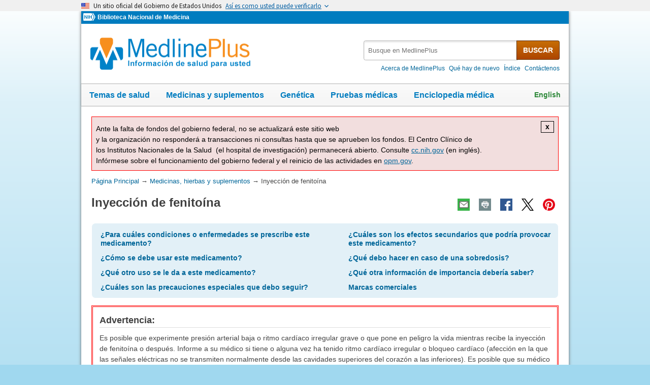

--- FILE ---
content_type: text/html
request_url: https://medlineplus.gov/spanish/druginfo/meds/a619062-es.html
body_size: 8245
content:
<!DOCTYPE html>
<html lang="es" id="medmono" class="nojs esm" data-root="https://medlineplus.gov"><head><meta http-equiv="X-UA-Compatible" content="IE=edge,chrome=1"/><meta http-equiv="window-target" content="_top"/><meta http-equiv="Content-Type" content="text/html; charset=UTF-8"/><meta charset="utf-8"/><meta property="fb:app_id" content="824697010995507"/><meta name="expires" content="2025-10-24T07:52:12+05:00"/><meta name="ac-dictionary" content="medlineplus-spanish-ac-dictionary"/><link rel="shortcut icon" href="https://medlineplus.gov/images/favicon_sp.ico" type="image/x-icon"/><meta name="viewport" content="width=device-width, initial-scale=1"/><link rel="stylesheet" href="https://medlineplus.gov/css/common_new.css?tk=1682610665830"/><link rel="stylesheet" href="https://medlineplus.gov/uswds/css/uswds_styles.css?tk=121212"/><!--[if IE 8]> <link rel="stylesheet" href="https://medlineplus.gov/css/ie8/common.css"> <![endif]--><link rel="stylesheet" href="https://medlineplus.gov/css/drug.css"/><!--[if IE 8]> <link rel="stylesheet" href="https://medlineplus.gov/css/ie8/drug_ie8.css"><![endif]--><script type="text/javascript">document.querySelector("html").className = document.querySelector("html").className.replace(/nojs[\s]*/g, '');</script><script src="https://medlineplus.gov/uswds/js/uswds-init.min.js" type="text/javascript">
</script><script>(function(w,d,s,l,i){w[l]=w[l]||[];w[l].push({'gtm.start':new Date().getTime(),event:'gtm.js'});var f=d.getElementsByTagName(s)[0],j=d.createElement(s),dl=l!='dataLayer'?'&amp;l='+l:'';j.async=true;j.src='//www.googletagmanager.com/gtm.js?id='+i+dl;f.parentNode.insertBefore(j,f);})(window,document,'script','dataLayer','GTM-MMVM77');</script><link rel="canonical" href="https://medlineplus.gov/spanish/druginfo/meds/a619062-es.html"/><meta name="description" content="Inyección de fenitoína: Infórmate sobre efectos secundarios, dosis, precauciones y más en MedlinePlus"/><meta property="og:description" content="Inyección de fenitoína: Infórmate sobre efectos secundarios, dosis, precauciones y más en MedlinePlus"/><meta property="twitter:description" content="Inyección de fenitoína: Infórmate sobre efectos secundarios, dosis, precauciones y más en MedlinePlus"/><meta property="og:title" content="Inyección de fenitoína: MedlinePlus medicinas"/><meta property="og:url" content="https://medlineplus.gov/spanish/druginfo/meds/a619062-es.html"/><meta property="twitter:title" content="Inyección de fenitoína: MedlinePlus medicinas"/><meta name="twitter:card" content="summary_large_image"/><meta property="og:image" content="https://medlineplus.gov/images/share_drugs_1_sp.jpg"/><meta property="og:image" content="https://medlineplus.gov/images/share_drugs_2_sp.jpg"/><meta property="twitter:image" content="https://medlineplus.gov/images/share_drugs_1_sp.jpg"/><meta name="twitter:site" content="@medlineplusesp"/><meta content="@medlineplusesp" name="twitter:creator"/><link href="https://medlineplus.gov/spanish/druginfo/meds/a619062-es.html" hreflang="es" rel="alternate"/><link href="https://medlineplus.gov/druginfo/meds/a619062.html" hreflang="en" rel="alternate"/><title>Inyección de fenitoína: MedlinePlus medicinas</title></head><body><!-- Google Tag Manager --><noscript><iframe title="googletagmanager" src="//www.googletagmanager.com/ns.html?id=GTM-MMVM77" height="0" width="0" style="display:none;visibility:hidden">
</iframe>
</noscript><a name="top" id="top">
</a><a class="hide-offscreen" href="#start">Omita y vaya al Contenido</a><section class="usa-banner" aria-label="Un sitio oficial del Gobierno de Estados Unidos"><div class="usa-accordion"><header class="usa-banner__header"><div class="usa-banner__inner"><div class="grid-col-auto"><img aria-hidden="true" class="usa-banner__header-flag" src="https://medlineplus.gov/uswds/img/us_flag_small.png" alt=""/>
</div><div class="grid-col-fill tablet:grid-col-auto" aria-hidden="true"><p class="usa-banner__header-text">
            Un sitio oficial del Gobierno de Estados Unidos
          </p><p class="usa-banner__header-action">
            Así es como usted puede verificarlo
          </p></div><button type="button" class="usa-accordion__button usa-banner__button" aria-expanded="false" aria-controls="gov-banner-spanish-lang-es"><span class="usa-banner__button-text">Así es como usted puede verificarlo</span></button></div></header><div class="usa-banner__content usa-accordion__content" id="gov-banner-spanish-lang-es"><div class="grid-row grid-gap-lg"><div class="usa-banner__guidance tablet:grid-col-6"><img class="usa-banner__icon usa-media-block__img" src="https://medlineplus.gov/uswds/img/icon-dot-gov.svg" role="img" alt="" aria-hidden="true"/><div class="usa-media-block__body"><p><strong>Los sitios web oficiales usan .gov</strong><br/>Un sitio
              web <strong>.gov</strong> pertenece a una organización oficial del
              Gobierno de Estados Unidos.
            </p></div></div><div class="usa-banner__guidance tablet:grid-col-6"><img class="usa-banner__icon usa-media-block__img" src="https://medlineplus.gov/uswds/img/icon-https.svg" role="img" alt="" aria-hidden="true"/><div class="usa-media-block__body"><p><strong>Los sitios web seguros .gov usan HTTPS</strong><br/>Un
              <strong>candado</strong> (
              <span class="icon-lock"><svg xmlns="http://www.w3.org/2000/svg" width="52" height="64" viewBox="0 0 52 64" class="usa-banner__lock-image" role="img" aria-labelledby="banner-lock-description-spanish" focusable="false"><title id="banner-lock-title-spanish">Lock</title><desc id="banner-lock-description-spanish">Locked padlock icon</desc><path fill="#000000" fill-rule="evenodd" d="M26 0c10.493 0 19 8.507 19 19v9h3a4 4 0 0 1 4 4v28a4 4 0 0 1-4 4H4a4 4 0 0 1-4-4V32a4 4 0 0 1 4-4h3v-9C7 8.507 15.507 0 26 0zm0 8c-5.979 0-10.843 4.77-10.996 10.712L15 19v9h22v-9c0-6.075-4.925-11-11-11z">
</path></svg></span>) o <strong>https://</strong> significa que usted se conectó de forma segura a un sitio web .gov. Comparta información sensible sólo en sitios web oficiales y seguros.
            </p></div></div></div></div></div></section><!-- End Google Tag Manager --><div id="mplus-wrap"><header><div id="mplus-header"><div id="mplus-orgs"><a href="http://www.nih.gov/" class="nih-org" target="_blank" title="Institutos Nacionales de la Salud"><img class="nihlogo" src="https://medlineplus.gov/images/nihlogo.png" alt="Institutos Nacionales de la Salud"/>
</a><a href="https://www.nlm.nih.gov/" target="_blank"> Biblioteca Nacional de Medicina</a></div><div id="mplus-logo"><a href="https://medlineplus.gov/spanish/"><img alt="MedlinePlus Información de salud para usted" title="MedlinePlus Información de salud para usted" src="https://medlineplus.gov/images/m_logo_sp.png"/>
</a>
</div><div id="mplus-nav"><div aria-live="polite" class="sm-live-area hide-offscreen">
</div><button id="sm-menu-btn" class="navmenu-btn" title="Menú" role="button" aria-controls="mplus-menu-list" type="submit">Menú<span class="icon icon-nav-menu">
</span></button><ul id="mplus-menu-list" class="nav-list"><li><a href="https://medlineplus.gov/spanish/healthtopics.html">Temas de salud</a></li><li><a href="https://medlineplus.gov/spanish/druginformation.html">Medicinas y suplementos</a></li><li><a href="https://medlineplus.gov/spanish/genetica/">Genética</a></li><li><a href="https://medlineplus.gov/spanish/pruebas-de-laboratorio/">Pruebas médicas</a></li><li><a href="https://medlineplus.gov/spanish/encyclopedia.html">Enciclopedia médica</a></li><li><a href="https://medlineplus.gov/spanish/acercade/">Acerca de MedlinePlus</a></li></ul><button id="sm-search-btn" class="navmenu-btn" title="Búsqueda" role="button" aria-controls="mplus-search" type="submit"><span class="hide-offscreen">
</span>Búsqueda<span class="icon icon-nav-search">
</span></button><div class="top-1"><form id="mplus-search" method="get" action="https://vsearch.nlm.nih.gov/vivisimo/cgi-bin/query-meta" title="Busque en MedlinePlus" target="_self"><input type="hidden" name="v:project" value="medlineplus-spanish"/><input type="hidden" name="v:sources" value="medlineplus-spanish-bundle"/><div class="form-box text-combo"><div class="form-area"><label class="hide-offscreen" for="searchtext_primary">Busque en MedlinePlus</label><input id="searchtext_primary" class="form-text" type="text" placeholder="Busque en MedlinePlus" alt="#Entre su consulta aquí" title="Entre su consulta aquí" maxlength="400" size="40" name="query" autocomplete="off" role="textbox" aria-autocomplete="list" aria-haspopup="true"/></div><div class="button-area"><button class="form-btn" title="Busque en MedlinePlus" alt="Busque en MedlinePlus" type="submit">BUSCAR</button></div></div></form><div class="secondarynav"><ul class="nav-list"><li><a href="https://medlineplus.gov/spanish/acercade/"><span>Acerca de MedlinePlus</span></a></li><li><a href="https://medlineplus.gov/spanish/que-hay-de-nuevo/">Qué hay de nuevo</a></li><li><a href="https://medlineplus.gov/spanish/sitemap.html"><span>Índice</span></a></li><li><a href="https://support.nlm.nih.gov/support/create-case-es/?category=medlineplus_spanish&amp;lang=es&amp;from=https%3A//medlineplus.gov/spanish/acutemyeloidleukemia.html" target="_blank"><span>Contáctenos</span></a></li></ul></div></div><div id="mplus-nav-bar"><ul class="nav-list"><li><a href="https://medlineplus.gov/spanish/healthtopics.html">Temas de salud</a></li><li><a href="https://medlineplus.gov/spanish/druginformation.html">Medicinas y suplementos</a></li><li><a href="https://medlineplus.gov/spanish/genetica/">Genética</a></li><li><a href="https://medlineplus.gov/spanish/pruebas-de-laboratorio/">Pruebas médicas</a></li><li><a href="https://medlineplus.gov/spanish/encyclopedia.html">Enciclopedia médica</a></li></ul></div><a title="English" id="mplus-lang-toggle" href="../../../druginfo/meds/a619062.html">English</a></div></div></header><div id="mplus-content"><!-- Breadrcumbs --><div id="breadcrumbs"><div itemtype="http://schema.org/BreadcrumbList" itemscope="" itemprop="breadcrumb"><span class="hide-offscreen">Usted está aquí:</span>
        <div itemscope itemprop="itemListElement" itemtype="http://schema.org/ListItem">
        <a href="https://medlineplus.gov/spanish" itemprop="item"><span itemprop="name">Página Principal</span></a>
          &rarr;
		  <meta itemprop="position" content="1"/>
        </div>
        <div itemscope itemprop="itemListElement" itemtype="http://schema.org/ListItem">
        <a href="https://medlineplus.gov/spanish/druginformation.html" itemprop="item"><span itemprop="name">Medicinas, hierbas y suplementos</span></a>          
            &rarr;         
			<meta itemprop="position" content="2"/>
        </div>
        </div><div><span>Inyección de fenitoína</span></div></div><span class="page-url print-only">Dirección de esta página: https://medlineplus.gov/spanish/druginfo/meds/a619062-es.html</span><!-- Article --><article><div class="page-info"><div class="page-title"><a name="start" id="start">
    </a><h1 class="with-also">Inyección de fenitoína</h1>
    </div><div class="page-actions">
    </div>
    <noscript><span class="js-disabled-message">Para usar las funciones de compartir de esta páginas, por favor, habilite JavaScript.</span></noscript></div><div id="toc-box"><ul role="navigation" class="group"><li><a href="#why">¿Para cuáles condiciones o enfermedades se prescribe este medicamento?</a>
</li><li><a href="#how">¿Cómo se debe usar este medicamento?</a>
</li><li><a href="#other-uses">¿Qué otro uso se le da a este medicamento?</a>
</li><li><a href="#precautions">¿Cuáles son las precauciones especiales que debo seguir?</a>
</li><li><a href="#side-effects">¿Cuáles son los efectos secundarios que podría provocar este medicamento?</a>
</li><li><a href="#overdose">¿Qué debo hacer en caso de una sobredosis?</a>
</li><li><a href="#other-information">¿Qué otra información de importancia debería saber?</a>
</li><li><a href="#brand-name-1">Marcas comerciales</a>
</li></ul></div><section><div id="boxed-warning" class="section"><div class="section-header"><div class="section-title"><h2>Advertencia: </h2></div><div class="section-button"><button type="submit" aria-controls="section-warning" role="button" title="Expand/Collapse section"><span class="icon icon-section-action">
          </span></button></div><div class="sm-live-area hide-offscreen" aria-live="polite">
      </div></div><div class="section-body" id="section-warning"><p>Es posible que experimente presión arterial baja o ritmo cardíaco irregular grave o que pone en peligro la vida mientras recibe la inyección de fenitoína o después. Informe a su médico si tiene o alguna vez ha tenido ritmo cardíaco irregular o bloqueo cardíaco (afección en la que las señales eléctricas no se transmiten normalmente desde las cavidades superiores del corazón a las inferiores). Es posible que su médico no quiera que le administren la inyección de fenitoína. Además, informe a su médico si tiene o alguna vez ha tenido insuficiencia cardíaca o presión arterial baja. Informe a su médico de inmediato si experimenta alguno de los siguientes síntomas: mareos, cansancio, ritmo cardiaco irregular o dolor en el pecho.</p><p>Recibirá cada dosis de la inyección de fenitoína en un centro médico, y un médico o enfermero le supervisará de cerca mientras se le administre el medicamento y después de ello.</p></div></div></section><section><div id="why" class="section"><div class="section-header"><div class="section-title"><h2>¿Para cuáles condiciones o enfermedades se prescribe este medicamento?</h2></div><div class="section-button"><button type="submit" aria-controls="section-1" role="button" title="Expand/Collapse section"><span class="icon icon-section-action">
          </span></button></div><div class="sm-live-area hide-offscreen" aria-live="polite">
      </div></div><div class="section-body" id="section-1"><p>La inyección de fenitoína se usa para tratar convulsiones tónico clónicas generalizadas primarias (conocidas anteriormente como una convulsión de gran mal, convulsión que involucra el cuerpo entero)  y para tratar y prevenir las convulsiones que pueden empezar durante o después de la cirugía de cerebro o del sistema nervioso. La inyección de fenitoína también se puede usar para controlar ciertos tipos de convulsiones en personas que no pueden tomar fenitoína por vía oral. La fenitoína pertenece a una clase de medicamentos llamados anticonvulsivos. Su acción consiste en reducir la actividad eléctrica anormal en el cerebro.</p></div></div></section><section><div id="how" class="section"><div class="section-header"><div class="section-title"><h2>¿Cómo se debe usar este medicamento?</h2></div><div class="section-button"><button type="submit" aria-controls="section-2" role="button" title="Expand/Collapse section"><span class="icon icon-section-action">
          </span></button></div><div class="sm-live-area hide-offscreen" aria-live="polite">
      </div></div><div class="section-body" id="section-2"><p>La presentación de la inyección de fenitoína es una solución (líquido) que un médico o una enfermera inyectan lentamente por vía intravenosa (en una vena) en un centro médico. Generalmente se inyecta una vez cada 6 o 8 horas.</p><p>Pídale a su farmacéutico o a su médico una copia de la información del fabricante para el paciente.</p></div></div></section><section><div id="other-uses" class="section"><div class="section-header"><div class="section-title"><h2>¿Qué otro uso se le da a este medicamento?</h2></div><div class="section-button"><button type="submit" aria-controls="section-3" role="button" title="Expand/Collapse section"><span class="icon icon-section-action">
          </span></button></div><div class="sm-live-area hide-offscreen" aria-live="polite">
      </div></div><div class="section-body" id="section-3"><p>La inyección de fenitoína también se usa para controlar el ritmo cardíaco irregular. Hable con su médico acerca de los riesgos de usar este medicamento para tratar su afección.</p><p>A veces se receta este medicamento para otros usos; pídale más información a su médico o a su farmacéutico.</p></div></div></section><section><div id="precautions" class="section"><div class="section-header"><div class="section-title"><h2>¿Cuáles son las precauciones especiales que debo seguir?</h2></div><div class="section-button"><button type="submit" aria-controls="section-precautions" role="button" title="Expand/Collapse section"><span class="icon icon-section-action">
          </span></button></div><div class="sm-live-area hide-offscreen" aria-live="polite">
      </div></div><div class="section-body" id="section-precautions"><h3>Antes de que reciba la inyección de fenitoína,</h3><ul><li>informe a su médico y farmacéutico si es alérgico a la fenitoína, otros medicamentos de hidantoína como la etotoína (Peganone) o fosfenitoína (Cerebyx), a cualquier otro medicamento o a cualquiera de los ingredientes en la inyección de fenitoína. Pídale a su farmacéutico una lista de los ingredientes.</li><li>informe a su médico si toma actualmente delavirdina (Rescriptor). Su médico probablemente le dirá que no reciba la inyección de fenitoína si toma actualmente este medicamento.</li><li>algunos medicamentos no deben tomarse al recibir la inyección de fenitoína. Otros medicamentos pueden causar cambios en la dosis o requerir control adicional cuando se toman al usar la inyección de fenitoína. Asegúrese de que ha consultado con su médico y su farmacéutico sobre todos los medicamentos que está tomando o piensa tomar antes de recibir la inyección de fenitoína. Antes de comenzar, suspender o cambiar cualquier medicamento mientras recibe la inyección de fenitoína, consulte a su médico o farmacéutico.</li><li>los siguientes productos de venta libre o a base de plantas pueden interactuar con la inyección de fenitoína: hierba de San Juan John's wort; antagonistas H<sub>2</sub> como cimetidina (Tagamet), famotidina (Pepcid), nizatidina (Axid) y ranitidina (Zantac); omeprazol (Prilosec); vitamina D; ácido fólico; analgésicos a base de salicilatos, como aspirina, trisalicilato de colina y magnesio, salicilato de colina, diflunisal, salicilato de magnesio (Doan's, otros) y salsalato. Asegúrese de informar a su médico y farmacéutico que está tomando estos medicamentos antes de empezar a recibir la inyección de fenitoína. No empiece a tomar ninguno de estos medicamentos mientras esté en tratamiento con la inyección de fenitoína sin consultarlo antes con su médico.</li><li>informe a su médico si alguna vez ha desarrollado un problema del hígado mientras toma fenitoína. Es posible que su médico no quiera que reciba la inyección de fenitoína.</li><li>informe a su médico si bebe o alguna vez ha bebido grandes cantidades de alcohol. Informe a su médico si le realizaron pruebas de laboratorio que informaron que tiene un factor de riesgo hereditario que aumenta las probabilidades de que pueda tener una reacción grave en la piel debido a la fenitoína. Informe también a su médico si tiene o alguna vez ha tenido diabetes; porfiria (afección en la que algunas sustancias naturales se acumulan en el cuerpo y podrían causar dolor de estómago, cambios en su forma de pensar y en su conducta u otros síntomas); bajos niveles de albúmina en la sangre; o enfermedad renal o hepática.</li><li>informe a su médico si está embarazada, tiene planificado quedar embarazada o está amamantando. No debe quedar embarazada mientras recibe fenitoína. Hable con su médico sobre los métodos anticonceptivos eficaces que pueda usar durante su tratamiento. Llame a su médico si queda embarazada mientras recibe fenitoína. La fenitoína puede dañar al feto.</li><li>si se someterá a una cirugía, incluida una cirugía dental, informe a su médico o dentista que recibe actualmente fenitoína.</li><li>debe saber que este medicamento puede causar mareos, somnolencia y problemas con la coordinación. No conduzca ningún vehículo ni opere maquinaria hasta que sepa cómo le afecta este medicamento.</li><li>hable con su médico sobre el consumo seguro de bebidas alcohólicas mientras toma este medicamento.</li><li>Hable con su médico sobre la mejor manera de cuidar sus dientes, encías y boca durante su tratamiento con fenitoína. Es muy importante que cuide su boca adecuadamente para disminuir el riesgo de daño a las encías ocasionado por la fenitoína.</li></ul></div></div></section><section><div id="side-effects" class="section"><div class="section-header"><div class="section-title"><h2>¿Cuáles son los efectos secundarios que podría provocar este medicamento?</h2></div><div class="section-button"><button type="submit" aria-controls="section-side-effects" role="button" title="Expand/Collapse section"><span class="icon icon-section-action">
          </span></button></div><div class="sm-live-area hide-offscreen" aria-live="polite">
      </div></div><div class="section-body" id="section-side-effects"><h3>La fenitoína puede causar un aumento de los niveles de azúcar en la sangre. Hable con su médico sobre los síntomas de la azúcar alta en la sangre y lo que debe hacer si experimenta estos síntomas.</h3><h3>La inyección de fenitoína puede ocasionar efectos secundarios. Informe a su médico si cualquiera de estos síntomas se vuelve severo o no desaparece: 
</h3><ul><li>dificultad para conciliar el sueño o mantenerse dormido</li><li>movimientos oculares incontrolables</li><li>movimientos corporales anormales</li><li>pérdida de coordinación</li><li>confusión</li><li>dificultad para hablar</li><li>dolor de cabeza</li><li>cambio en el sentido del gusto</li><li>estreñimiento</li><li>crecimiento de vello no deseado</li><li>endurecimiento de los rasgos faciales</li><li>agrandamiento de los labios</li><li>crecimiento excesivo de las encías</li><li>dolor o curvatura del pene</li></ul><h3>Algunos efectos secundarios pueden ser graves. Si experimenta cualquiera de los siguientes síntomas o cualquiera de los que se enumeran en la sección PRECAUCIONES ESPECIALES, llame a su médico inmediatamente: 
</h3><ul><li>enrojecimiento, decoloración o dolor en el sitio de la inyección</li><li>sarpullido</li><li>urticaria</li><li>picazón</li><li>inflamación de los ojos, la cara, los garganta, la lengua, los brazos, las manos, los tobillos o la parte inferior de las piernas</li><li>dificultad para respirar o tragar</li><li>ronquera</li><li>glándulas inflamadas</li><li>náuseas</li><li>vómitos</li><li>coloración amarillenta en la piel y los ojos</li><li>dolor en la parte superior derecha del estómago</li><li>cansancio excesivo</li><li>sangrado o moretones inusuales</li><li>pequeñas manchas de color rojo o morado en piel</li><li>pérdida de apetito</li><li>síntomas similares a los de la gripe</li><li>fiebre, dolor de garganta, sarpullido, úlceras en la boca, formación repentina de moretones o inflamación del rostro</li></ul><p>La inyección de fenitoína puede ocasionar otros efectos secundarios. Llame a su médico si experimenta algún problema inusual mientras toma este medicamento.</p><p>Si desarrolla un efecto secundario grave, usted o su doctor puede enviar un informe al programa de divulgación de efectos adversos 'MedWatch' de la Administración de Alimentos y Medicamentos (FDA, por su sigla en inglés) en la página de Internet (<a target="_blank" href="https://www.fda.gov/Safety/MedWatch">https://www.fda.gov/Safety/MedWatch</a>) o por teléfono al 1-800-332-1088.</p><p>Tomar fenitoína puede aumentar el riesgo de desarrollar problemas con sus nodos linfáticos, incluyendo la enfermedad de Hodgkin (cáncer que empieza en el sistema linfático). Hable con su médico sobre los riesgos de usar este medicamento para tratar su afección.</p></div></div></section><section><div id="overdose" class="section"><div class="section-header"><div class="section-title"><h2>¿Qué debo hacer en caso de una sobredosis?</h2></div><div class="section-button"><button type="submit" aria-controls="section-6" role="button" title="Expand/Collapse section"><span class="icon icon-section-action">
          </span></button></div><div class="sm-live-area hide-offscreen" aria-live="polite">
      </div></div><div class="section-body" id="section-6"><p>En caso de sobredosis, llame a la línea de ayuda de control de envenenamiento al 1-800-222-1222. La información también está disponible en línea en <a target="_blank" href="https://www.poisonhelp.org/help">https://www.poisonhelp.org/help</a>. Si la víctima se ha derrumbado, ha tenido una convulsión, tiene dificultad para respirar, o no puede despertarse, llame inmediamente a los servicios de emergencia al 911.</p><h3>Los síntomas de una sobredosis pueden incluir los siguientes: 
</h3><ul><li>movimientos oculares incontrolables</li><li>pérdida de coordinación</li><li>habla lenta o dificultad para hablar,</li><li>fatiga</li><li>visión borrosa</li><li>temblor de una parte del cuerpo que usted no puede controlar</li><li>náuseas</li><li>vómitos</li></ul></div></div></section><section><div id="other-information" class="section"><div class="section-header"><div class="section-title"><h2>¿Qué otra información de importancia debería saber?</h2></div><div class="section-button"><button type="submit" aria-controls="section-7" role="button" title="Expand/Collapse section"><span class="icon icon-section-action">
          </span></button></div><div class="sm-live-area hide-offscreen" aria-live="polite">
      </div></div><div class="section-body" id="section-7"><p>Asista a todas las citas con su médico y a las de laboratorio. Su médico podría ordenar algunas pruebas de laboratorio para comprobar su respuesta a la inyección de fenitoína.</p><p>Antes de realizarse alguna prueba de laboratorio, informe al médico y al personal del laboratorio que recibe la inyección de Fenitoína.</p><p>Mantenga una lista escrita de todos los medicamentos con receta y sin receta (de venta libre), vitaminas, minerales y suplementos dietéticos que toma actualmente. Lleve esta lista con usted cada vez que visite a un médico o si es ingresado en el hospital. Debe llevar la lista consigo en caso de emergencia.</p><p/></div></div></section><section><div id="brand-name-1" class="section"><div class="section-header"><div class="section-title"><h2>Marcas comerciales</h2></div><div class="section-button"><button type="submit" aria-controls="section-brandname-1" role="button" title="Expand/Collapse section"><span class="icon icon-section-action">
          </span></button></div><div class="sm-live-area hide-offscreen" aria-live="polite">
      </div></div><div class="section-body" id="section-brandname-1"><ul><li>Dilantin<sup>®</sup><a href="#discontinued"><sup>¶</sup></a></li></ul></div></div></section><div id="footnote"><p><sup id="discontinued">¶</sup> Este producto de marca ya no está en el mercado. Las alternativas genéricas pueden estar disponibles.</p></div><span>Documento actualizado - </span><span>15/12/2019</span>
  </p>
  <div id="bdme"><a href="https://medlineplus.gov/spanish/druginformation.html">Hojee las páginas sobre medicinas</a></div><div id="citation-how-to"><button><span>Conozca cómo citar esta página</span></button></div></article></div><footer><div class="provider-box"><img src="https://medlineplus.gov/images/ashpTM_CMYK_small.jpg" alt="Logo de ASHP" title="Logo de ASHP"/><a href="https://medlineplus.gov/spanish/ashpdisclaimer.html">American Society of Health-System Pharmacists, Inc. Cláusula de Protección</a><div><p>AHFS<sup>®</sup> Patient Medication Information™. © Copyright, 2025. The American Society of Health-System Pharmacists<sup>®</sup>, 4500 East-West Highway, Suite 900, Bethesda, Maryland. Todos los derechos reservados. La duplicación de este documento para su uso comercial, deberá ser autorizada por ASHP. Traducido del inglés por HolaDoctor.</p></div></div>
      
      <div id="mplus-footer">
        <div class="footer1">
          <ul class="secondarynav">
            <li><a href="https://medlineplus.gov/spanish/acercade/">Acerca de MedlinePlus</a></li>
            <li><a href="https://medlineplus.gov/spanish/que-hay-de-nuevo/">Qué hay de nuevo</a></li>
            <li><a href="https://medlineplus.gov/spanish/sitemap.html">Índice</a></li>            
            <li><a target="_blank" href="https://support.nlm.nih.gov/support/create-case-es/?category=medlineplus_spanish&amp;lang=es&amp;from=">Contáctenos</a></li>
          </ul>
          <ul class="follow-footer">
				<li>
					<a href="https://medlineplus.gov/spanish/rss.html" class="follow-item">RSS<img src="https://medlineplus.gov/images/feed.png" class="social-media-toolkit-icon" alt="RSS" title="RSS"></a>
				</li>
          </ul>
    </div>
        <div class="footer2">
          <ul>
            <li><a href="https://medlineplus.gov/spanish/disclaimers.html">Exenciones</a></li>
            <li><a href="https://medlineplus.gov/spanish/acercade/uso/usodecontenido/" >Derechos de autor</a></li>
            <li><a href="https://www.nlm.nih.gov/politica_de_privacidad.html" target="_blank">Política de privacidad</a></li>
            <li><a href="https://medlineplus.gov/spanish/accessibility.html">Accesibilidad</a></li>
            <li><a href="https://medlineplus.gov/spanish/acercade/uso/criterios/">Pautas para enlaces</a></li>
            <li><a href="https://medlineplus.gov/spanish/plugins.html">Visores y reproductores</a></li>
			<li><a href="https://www.hhs.gov/es/vulnerability-disclosure-policy/index.html" target="_blank">HHS Divulgación de Vulnerabilidad</a></li>
          </ul>
          <div class="address">
            <a href="//www.nlm.nih.gov" target="_blank">National Library of Medicine</a>
            <span>8600 Rockville Pike, Bethesda, MD 20894</span>
            <a href="//www.hhs.gov" target="_blank">U.S. Department of Health and Human Services</a>
            <a href="//www.nih.gov" target="_blank">National Institutes of Health</a>
          </div>
	<div class="return-top"><a href="#top" title="Volver al comienzo"><img class="return-top-icon" alt="Volver al comienzo" src="https://medlineplus.gov/images/return-top.png"></a></div>
        </div>
      </div>
      
    </footer></div><!-- End Wrap --><script src="https://medlineplus.gov/jslib/jquery-3.6.0.min.js" type="text/javascript">
</script><script src="https://medlineplus.gov/jslib/mplus-frontend-controls.js" type="text/javascript">
</script><!--[if lte IE 9]>
  <script src="https://medlineplus.gov/jslib/jquery.placeholder.js" type="text/javascript"></script>
  <![endif]--><script src="https://medlineplus.gov/jslib/mplus-share.js?id=1112022" type="text/javascript">
</script><script src="https://medlineplus.gov/jslib/control.js" type="text/javascript">
</script><script src="https://medlineplus.gov/uswds/js/uswds.min.js" type="text/javascript">
</script><script src="https://medlineplus.gov/jslib/drug.js" type="text/javascript">
</script></body></html>

--- FILE ---
content_type: text/css
request_url: https://medlineplus.gov/css/common_new.css?tk=1682610665830
body_size: 11807
content:
html,body,div,span,applet,object,iframe,h1,h2,h3,h4,h5,h6,p,blockquote,pre,a,abbr,acronym,address,big,cite,code,del,dfn,em,img,ins,kbd,q,s,samp,small,strike,strong,sub,sup,tt,var,b,u,i,center,dl,dt,dd,ol,ul,li,fieldset,form,label,legend,table,caption,tbody,tfoot,thead,tr,th,td,article,aside,canvas,details,embed,figure,figcaption,footer,header,hgroup,menu,nav,output,ruby,section,summary,time,mark,audio,video{margin:0;padding:0;border:0;font-size:100%;font:inherit;vertical-align:baseline}article,aside,details,figcaption,figure,footer,header,hgroup,menu,nav,section{display:block}body{line-height:1}ol,ul{list-style:none}blockquote,q{quotes:none}blockquote:before,blockquote:after,q:before,q:after{content:'';content:none}table{border-collapse:collapse;border-spacing:0}a:focus,button:focus{outline:1px dotted #000 !important}input::-ms-clear{display:none;width:0;height:0}input[type=text]::-ms-reveal{display:none;width:0;height:0}html{font-size:100%}body{background:url('[data-uri]');background:-webkit-gradient(linear, 50% 0%, 50% 100%, color-stop(0%, #feffff),color-stop(20%, #ddf1f9),color-stop(100%, #a0d8ef));background:-moz-linear-gradient(#feffff 0%,#ddf1f9 20%,#a0d8ef 100%);background:-webkit-linear-gradient(#feffff 0%,#ddf1f9 20%,#a0d8ef 100%);background:linear-gradient(#feffff 0%,#ddf1f9 20%,#a0d8ef 100%);background-color:#a0d8ef;background-repeat:no-repeat;background-size:100% 71.42857em;font-size:.875em;font-family:"Lucida Grande",Geneva,Arial,Helvetica,sans-serif;line-height:1.5em;color:#444;-webkit-font-smoothing:antialiased;-webkit-text-size-adjust:100%}.print-only{display:none}h1,h2,h3,h4,h5,h6,.pageheader,.subheading{color:#404040;font-weight:bold}h1 a,h2 a,h3 a,h4 a,h5 a,h6 a,.pageheader a,.subheading a{font-weight:inherit}h1,.pageheader{font-size:1.71429em;line-height:1em;margin-bottom:.58333em}h1.with-also,.pageheader.with-also{line-height:1em;margin-bottom:0}h2,.subheading{font-size:1.28571em;line-height:1.55556em;margin-bottom:.55556em}h3{font-size:1.14286em;line-height:2.125em;margin-bottom:.5em}h4{font-size:1em;line-height:2.14286em;margin-bottom:.28571em}h5{font-size:1.21429em;line-height:1.41176em}h6{font-size:1em;line-height:1.5em}.bluearea h1,.bluearea h2,.bluearea h3,.bluearea h4,.bluearea h5,.bluearea h6,.bluearea .pageheader,.bluearea .subheading{color:#0070AD}p{margin:0 0 1.42857em 0}p img{margin:0}em{font-style:italic}strong{font-weight:bold;color:#333}small{font-size:80%}hr{border:solid #ddd;border-width:.07143em 0 0;clear:both;margin:.71429em 0 2.14286em;height:0}a,a:visited{text-decoration:none;outline:0}a{color:#069}a:visited{color:#936}.esm a:visited{color:#A54B13}sub,sup{position:relative;font-size:75%;line-height:0;vertical-align:baseline}sup{top:-.5em}sub{bottom:-.25em}#breadcrumbs a:visited,#mplus-nav a:visited,.alpha-links a:visited,.esm .alpha-links a:visited{color:#069}#vivisimo #breadcrumbs{display:inline-block}#vivisimo #search-help{font-size:.92857em;float:right;display:inline-block}.r2top,.esm .r2top{color:#069}.r2top:visited,.esm .r2top:visited{color:#069}.alpha-links a:hover,.alpha-links a:focus,.alpha-links a:active{color:#936}.esm .alpha-links a:hover,.esm .alpha-links a:focus,.esm .alpha-links a:active{color:#A54B13}a:hover,a:focus,a.active{text-decoration:underline}span.active{color:#936;font-weight:bold}.esm span.active{color:#A54B13}span.inactive{color:#606060;font-weight:bold}p a,p a:visited{line-height:inherit}ul,ol{margin-bottom:1.42857em}ul{list-style:none outside}ol{list-style:decimal}ol,ul.square,ul.circle,ul.disc{margin-left:2.14286em}ul.square{list-style:square outside}ul.circle{list-style:circle outside}ul.disc{list-style:disc outside}ul ul,ul ol,ol ol,ol ul{margin:.28571em 0 .35714em .71429em}ul ul li,ul ol li,ol ol li,ol ul li{margin-bottom:.42857em}li{line-height:1.28571em;margin-bottom:.85714em}li p{line-height:1.5em}img.scale-with-grid{max-width:100%;height:auto}.button,button,input[type="submit"],input[type="reset"],input[type="button"]{font-size:1em;font-weight:bold;text-decoration:none;line-height:normal;font-family:"Lucida Grande",Geneva,Arial,Helvetica,sans-serif;color:#FFF;cursor:pointer;border:.07143em solid #000;border:.07143em solid rgba(0,0,0,0.25);-moz-border-radius:.28571em;-webkit-border-radius:.28571em;border-radius:.28571em;margin:0;padding:.71429em;display:inline-block;background:#2B8737;background:url('[data-uri]');background:-webkit-gradient(linear, 50% 0%, 50% 100%, color-stop(0%, #329e39),color-stop(25%, #2b8737),color-stop(100%, #21662e));background:-moz-linear-gradient(#329e39 0%,#2b8737 25%,#21662e 100%);background:-webkit-linear-gradient(#329e39 0%,#2b8737 25%,#21662e 100%);background:linear-gradient(#329e39 0%,#2b8737 25%,#21662e 100%)}.button:hover,.button:active,button:hover,button:active,input[type="submit"]:hover,input[type="submit"]:active,input[type="reset"]:hover,input[type="reset"]:active,input[type="button"]:hover,input[type="button"]:active{background:#329e39;background:url('[data-uri]');background:-webkit-gradient(linear, 50% 0%, 50% 100%, color-stop(75%, #329e39),color-stop(100%, #2b8737));background:-moz-linear-gradient(#329e39 75%,#2b8737 100%);background:-webkit-linear-gradient(#329e39 75%,#2b8737 100%);background:linear-gradient(#329e39 75%,#2b8737 100%)}.button:disabled,button:disabled,input[type="submit"]:disabled,input[type="reset"]:disabled,input[type="button"]:disabled{background:#eee !important;color:#686868 !important;cursor:default}.esm .button,.esm button,.esm input[type="submit"],.esm input[type="reset"],.esm input[type="button"]{background:#cb6827;background:url('[data-uri]');background:-webkit-gradient(linear, 50% 0%, 50% 100%, color-stop(0%, #c76e06),color-stop(100%, #ad4500));background:-moz-linear-gradient(#c76e06 0%,#ad4500 100%);background:-webkit-linear-gradient(#c76e06 0%,#ad4500 100%);background:linear-gradient(#c76e06 0%,#ad4500 100%)}.esm .button:hover,.esm .button:active,.esm button:hover,.esm button:active,.esm input[type="submit"]:hover,.esm input[type="submit"]:active,.esm input[type="reset"]:hover,.esm input[type="reset"]:active,.esm input[type="button"]:hover,.esm input[type="button"]:active{background:#d76e29;background:url('[data-uri]');background:-webkit-gradient(linear, 50% 0%, 50% 100%, color-stop(75%, #c76e06),color-stop(100%, #ad4500));background:-moz-linear-gradient(#c76e06 75%,#ad4500 100%);background:-webkit-linear-gradient(#c76e06 75%,#ad4500 100%);background:linear-gradient(#c76e06 75%,#ad4500 100%)}.esm .button:disabled,.esm button:disabled,.esm input[type="submit"]:disabled,.esm input[type="reset"]:disabled,.esm input[type="button"]:disabled{background:#eee !important;color:#686868 !important;cursor:default}.button.full-width,button.full-width{width:100%;padding-left:0 !important;padding-right:0 !important;text-align:center}button::-moz-focus-inner,input::-moz-focus-inner{border:0;padding:0}form{margin:0}fieldset{margin-bottom:1.42857em}input[type="text"],textarea,select{font-size:.92857em;font-family:"Lucida Grande",Geneva,Arial,Helvetica,sans-serif;color:#444;width:100%;padding:.76923em .61538em;min-height:1.30769em;background-color:#ffffff;background-image:none;border:.08462em solid #b4b4b4;border-radius:.30769em;-webkit-box-shadow:inset 0 .07692em .07692em rgba(0,0,0,0.075);box-shadow:inset 0 .23077em .23077em rgba(0,0,0,0.075);-webkit-transition:border-color ease-in-out .15s, box-shadow ease-in-out .15s;transition:border-color ease-in-out .15s, box-shadow ease-in-out .15s}input[type="text"]:focus,textarea:focus,select:focus{border-color:#66afe9;outline:0;-webkit-box-shadow:inset 0 .07692em .07692em rgba(0,0,0,0.075),0 0 .61538em rgba(102,175,233,0.6);box-shadow:inset 0 .07692em .07692em rgba(0,0,0,0.075),0 0 .61538em rgba(102,175,233,0.6);color:#444}textarea{min-height:4.61538em}label,legend{display:block;font-weight:bold}input[type="checkbox"]{display:inline}label span,legend span{font-weight:normal;color:#444}#breadcrumbs{display:block;font-size:.92857em;margin-bottom:1.53846em;clear:both}#breadcrumbs div{display:inline}.alsocalled{color:#404040;font-weight:bold;display:block;margin-bottom:1em}.bulletlist{list-style-position:outside;list-style-type:disc;margin-top:0;padding-left:.71429em}.bluearea{background:#E2EEF2;border-radius:.42857em;margin-bottom:1.42857em}.grayarea{background:#F5F5F5;border:.07143em solid #CDCDCD;border-radius:.28571em}.whitearea{border:.07143em solid #CDCDCD;box-shadow:.07143em .14286em .42857em rgba(170,170,170,0.6);border-radius:.42857em}.blue-label,.text-label{color:#404040;font-weight:bold;line-height:2em}b,strong,.bold-text,.strong-text{color:#404040;font-weight:bold}u,.underline-text{text-decoration:underline}i,.italics-text{font-style:italic}.code-text{display:block;font-style:italic;font-weight:bold;padding:.71429em .71429em .71429em 2.85714em;word-wrap:break-word}.fluid-text{word-wrap:break-word}.desc-text{color:#666666;font-size:.85714em;display:inline-block;vertical-align:bottom}.desc-text .desccode{font-weight:bold}.orgs{vertical-align:middle}.imgdesc{margin-left:.21429em;margin-right:.07143em;display:inline;vertical-align:middle}.related-text{color:#666666;font-size:.85714em;display:block}.also-lang{color:#666666;font-size:.85714em;display:block}.newflag{display:inline;margin-right:.35714em;vertical-align:-5%}.group:after{content:"";display:block;height:0;clear:both;visibility:hidden}*:first-child+html .group{min-height:1px}* html .group{height:1%}.form-box{padding:1em}.form-box .form-area{display:table-cell;width:100%;vertical-align:top}.form-box .button-area{display:table-cell;vertical-align:middle;padding-left:1.14286em}.form-box .subscribe-button-area a:hover{text-decoration:none}.form-box .subscribe-button-area .subscribe-button{display:block;width:100%}.text-combo .button-area button{border-radius:0 .28571em .28571em 0;padding:.71429em .85714em}.text-combo .form-area input[type="text"]{border-radius:.28571em 0 0 .28571em}.text-combo subscribe-button-area a:hover{text-decoration:none}.text-combo .subscribe-button-area .subscribe-button{padding:.71429em .85714em}.section .section-header{display:block;overflow:hidden;margin-bottom:.71429em}.section .section-header .section-title h2{display:block;margin-bottom:0}.section .section-header .section-button{display:none}.side-section{box-shadow:.07143em .14286em .42857em rgba(170,170,170,0.6);border-radius:.42857em;margin-bottom:1.42857em}.side-section .section-header{background:#007CBF;background:url('[data-uri]');background:-webkit-gradient(linear, 50% 0%, 50% 100%, color-stop(0%, #007cbf),color-stop(100%, #004999));background:-moz-linear-gradient(#007cbf 0%,#004999 100%);background:-webkit-linear-gradient(#007cbf 0%,#004999 100%);background:linear-gradient(#007cbf 0%,#004999 100%);border-radius:.42857em .42857em 0 0}.side-section .section-header h2{color:#FFF;font-size:1em;text-align:center;font-weight:bold;line-height:2.14286em;margin-bottom:0;padding-bottom:0}.side-section .section-header.red{background:#990066;background:url('[data-uri]');background:-webkit-gradient(linear, 50% 0%, 50% 100%, color-stop(0%, #990066),color-stop(100%, #620042));background:-moz-linear-gradient(#990066 0%,#620042 100%);background:-webkit-linear-gradient(#990066 0%,#620042 100%);background:linear-gradient(#990066 0%,#620042 100%)}.side-section .section-body{padding:1em;margin:0;overflow:hidden;border-radius:0 0 .42857em .42857em;border:.07143em solid #ddd;background:#FFF}.side-section .section-body ul,.side-section .section-body li:last-child{margin-bottom:0}.side-section .section-body.no-header{border-radius:.42857em}.side-section .section-body .more-links{padding-top:.85714em;display:none}.side-section .section-body .more-btn{background:#F5F5F5;border:.07143em solid #CDCDCD;border-radius:.28571em;float:right;margin-bottom:0;margin-top:1em;padding:.42857em;font-weight:normal;color:#069;text-decoration:none}.side-section .section-body .more-btn:hover,.side-section .section-body .more-btn:focus{color:#936}.side-section .section-body .more-btn .less{display:none}.side-section .section-body .more-btn .more{display:inline-block}.side-section .section-body .more-btn.expanded .less{display:inline-block}.side-section .section-body .more-btn.expanded .more{display:none}.esm .side-section .section-body .more-btn:hover,.esm .side-section .section-body .more-btn:focus{color:#A54B13}.alphanav{margin-bottom:1.42857em}.alphanav .blue-label,.alphanav .text-label{color:#404040;display:inline-block;padding:.35714em 0;padding-left:.71429em}.alphanav .alpha-links{padding:0 .42857em;margin-bottom:0}.alphanav .alpha-links li{display:inline-block;padding:.71429em .57143em;margin-bottom:0}.alphanav .alpha-links a,.alphanav .alpha-links span.inactive,.alphanav .alpha-links span.active{font-weight:bold;text-decoration:none}.alphanav.section .section-header{border:0;margin-bottom:0}.alphanav.azindex.section .alpha-links li{padding-top:0}.alphanav.azjump .alpha-links{display:inline}.hide-offscreen{position:absolute;overflow:hidden;height:1px;width:1px;clip:rect(1px, 1px, 1px, 1px)}.hide-offscreen:active,.hide-offscreen:focus{position:static !important;overflow:visible;clip:auto;width:auto;height:auto}.sm-live-area{display:none}.r2top{font-size:.71429em;line-height:2.2em;margin:.3em;font-weight:bold}.gov-delivery .blue-label,.gov-delivery .text-label{display:inline;line-height:3em}.gov-delivery .form-box{padding:0}.page-actions{margin-bottom:.28571em}.page-actions span a{padding:.28571em;display:inline-block}.page-info .js-disabled-message{font-size:.85714em;display:block;margin-bottom:.83333em;color:#666666}.table-box{border:.07143em solid #ddd;margin-bottom:1.07143em;overflow-x:auto;overflow-y:hidden;width:100%}.table-box table{max-width:100%;border-collapse:collapse;border-spacing:0;width:100%}.table-box td,.table-box th{padding-left:.28571em;padding-right:.28571em;border:.07143em solid #FFF;text-align:center;vertical-align:middle}.table-box td span,.table-box th span{display:inline-block}.table-box thead th{background:#007CBF;color:#FFF;font-weight:bold;vertical-align:middle}.table-box tr:nth-child(even){background-color:#EDF5FE}.table-box tr:nth-child(odd){background-color:#D7E6FB}.table-box.basic td,.table-box.basic th{padding:.28571em;border:.07143em solid #007CBF;text-align:left;vertical-align:middle;background:none;color:#333}.table-box.basic tr:nth-child(even),.table-box.basic tr:nth-child(odd){background-color:#FFF}.large-click-img{text-align:center;display:block;border:.07143em solid #ddd}.large-click-img:hover{text-decoration:none}.large-click-img img{max-width:100%;max-height:100%}.large-click-img span{display:none;background:#000;background:rgba(0,0,0,0.75);color:#fff;position:relative;text-align:center;line-height:2.85714em;margin-top:-2.85714em;width:100%;float:left}.decor-image{display:none}.yt-embed-container{position:relative;padding-bottom:56.25%;height:0;overflow:hidden;max-width:100%}.yt-embed-container iframe,.yt-embed-container object,.yt-embed-container embed{position:absolute;top:0;left:0;width:100%;height:100%}.info-table-1{text-align:left}.info-table-1 th{font-size:1.14286em;padding:.625em .9375em .1875em .9375em;font-weight:bold;color:#FFF;background:#006699}.info-table-1 th:nth-child(1){width:46%}.info-table-1 th:nth-child(2){width:54%}.info-table-1 td{padding:.21429em 1.07143em}.info-table-1 .r1{color:#000;background:#EAEAEA}.info-table-1 .r2{color:#000;background:#C9C9C9}.info-table-1 .r3{color:#000;background:#E29388}.info-table-1 .r4{color:#FFF;background:#C8321E}.info-table-1 .r5{color:#FFF;background:#9A2617}.info-table-1 .r6{color:#FFF;background:#6F1C11}.topiclabel{margin-left:1em;margin-top:0.71428em;margin-bottom:0.42857em}@media only screen and (min-width: 41.25em){#mplus-content .main,#mplus-content .page-title{display:table-cell;width:100%;vertical-align:top;padding-right:1.42857em}#mplus-content .side{display:table-cell;width:18.57143em;vertical-align:top}#mplus-content .page-actions{display:table-cell;width:18.57143em;vertical-align:middle;text-align:right;margin-bottom:0}#mplus-content .page-actions .addthis_toolbox,#mplus-content .page-actions .share-buttons{width:18.57143em}#mplus-content .page-actions span a{padding:.28571em .5em}#mplus-content .page-info .js-disabled-message{text-align:right}.break,.breaklist li:nth-child(5n){margin-bottom:1.92857em}.bulletlist{padding-left:2.71429em}.section .section-header{border-bottom:.07143em solid #ddd}.section .section-header .section-title h2{float:left}.section .section-header .r2top{float:right;position:relative;left:auto !important;width:auto !important}.side-section{width:18.57143em;margin-bottom:1.42857em;border-radius:.42857em}.decor-image{display:block;float:right;margin-left:1.42857em;margin-top:1.42857em}.col1st,.col2nd{display:table-cell;width:50%;vertical-align:top;padding-bottom:0.71428em;margin-bottom:0.42857em}}@media only screen and (min-width: 13.75em) and (max-width: 41.249em){input[type="text"],select,textarea{font-size:16px;padding:.5em;min-height:1.25em}.text-combo .button-area button{font-size:1em;border:.07143em solid #000;border:.07143em solid rgba(0,0,0,0.25);margin:0;padding:.71429em;box-sizing:content-box;height:1.14286em}.text-combo .subscribe-button-area .subscribe-button{font-size:1em;border:.07143em solid #000;border:.07143em solid rgba(0,0,0,0.25);display:block;width:100%}.alphanav .alpha-links{margin:0 .35714em .35714em .35714em;text-align:left}.alphanav .alpha-links li{padding:0;text-align:center}.alphanav .alpha-links a,.alphanav .alpha-links span.inactive,.alphanav .alpha-links span.active{border:1px solid #DDD;display:block;min-width:3.57143em;line-height:2.5em;margin-bottom:.28571em;background:#e2eef2}.alphanav .alpha-links span.active{background:#005988;color:#FFF}.alphanav .alpha-links span.inactive{background:#EEE;color:#666}.alphanav.azindex.section{margin-bottom:1.14286em}.alphanav.azindex.section .section-header{display:block;float:none}.alphanav.azindex.section .section-header .section-button button{margin:0 .71429em 0 .42857em}.alphanav.azindex.section .section-body{padding-top:.71429em;float:none;display:none;margin:0}.alphanav.azlanding.section .section-body{padding-top:.71429em;margin:0}.alphanav.azjump{display:none}.alphanav.bluearea,.alphanav .bluearea{background:#FFF}.section{border:.07143em solid #CDCDCD;border-radius:.21429em;box-shadow:0 .14286em .14286em -.14286em #ccc;margin-bottom:.71429em}.section .section-header{cursor:pointer;margin-bottom:0}.section .section-header .section-title{display:table-cell;vertical-align:top;width:100%}.section .section-header .section-title h2{display:block;margin-bottom:0;padding:1em 0 1em 1.14286em}.section .section-header .section-button{display:table-cell;vertical-align:middle}.section .section-header .section-button button{margin:0 1.14286em;padding:0;border:none;display:block;background:none}.section .section-header .r2top{display:none}.section .section-body{display:none;margin-left:1.42857em;margin-right:1.42857em}.section .section-body.expanded{display:block !important}.page-actions span{display:inline-block;margin-right:.42857em}.large-click-img span{display:block}.sm-live-area{display:block}}#mplus-wrap{background:#FFF;box-shadow:0 0 .42857em #666;margin:0 auto}#mplus-header{position:relative}#mplus-header #mplus-orgs{font-size:.85714em;font-weight:bold;background:#007CBF;padding:.16667em 0 .16667em 1.33333em}#mplus-header #mplus-orgs a{color:#FFF;display:inline-block}#mplus-header #mplus-orgs .nihlogo{vertical-align:middle;margin-bottom:.16667em;margin-right:.33333em}#mplus-header #mplus-logo a{display:block;padding:.78571em 0 .5em 0;margin:.07143em;max-width:24.28571em}#mplus-header #mplus-logo img{max-width:100%;max-height:100%}#mplus-header #mplus-logo.years-25 img{width:100%;height:100%;max-width:100%;max-height:100%}#mplus-header #mplus-logo.years-25 a{max-width:34.28571em}#mplus-header #mplus-nav{display:block;position:relative;height:3.07143em;border-top:.07143em solid #BDBDBD;box-shadow:0 0 .14286em rgba(0,0,0,0.2);background:#f5f5f5;background:url('[data-uri]');background:-webkit-gradient(linear, 50% 0%, 50% 100%, color-stop(10%, #fafafa),color-stop(75%, #f6f6f6));background:-moz-linear-gradient(#fafafa 10%,#f6f6f6 75%);background:-webkit-linear-gradient(#fafafa 10%,#f6f6f6 75%);background:linear-gradient(#fafafa 10%,#f6f6f6 75%)}#mplus-header #mplus-nav .navmenu-btn{display:none}#mplus-header #mplus-nav #mplus-lang-toggle{right:0;display:inline-block;position:absolute;z-index:1;color:#CF5200;font-weight:bold;text-decoration:none;padding:.78571em}#mplus-header #mplus-nav #mplus-lang-toggle:hover{color:#990066}#mplus-header #mplus-nav #mplus-menu-list{color:#FFF;background:#007CBF;box-shadow:0 .42857em .42857em -.42857em rgba(0,0,0,0.8) inset;margin:0;padding:0;list-style:none;float:right;width:100%;margin-top:43px}#mplus-header #mplus-nav #mplus-menu-list li{padding:0;margin:0;line-height:inherit}#mplus-header #mplus-nav #mplus-menu-list a{background-position:right center;background-repeat:no-repeat;background-image:url("img/i_sidearrow.png");border-bottom:.07143em solid #00334D;color:#FFFFFF;display:block;font-weight:bold;padding:1.14286em 1.85714em 1.14286em 1.14286em;text-decoration:none}#mplus-header #mplus-nav #mplus-menu-list a:hover,#mplus-header #mplus-nav #mplus-menu-list a:focus{background:#00639D;background-position:right center;background-repeat:no-repeat;background-image:url("img/i_sidearrow.png")}#mplus-header #mplus-nav #mplus-menu-list a:hover:first-child,#mplus-header #mplus-nav #mplus-menu-list a:focus:first-child{box-shadow:0 .42857em .42857em -.42857em rgba(0,0,0,0.8) inset}#mplus-header #mplus-nav .top-1{margin-top:-7.14286em;display:block}#mplus-header #mplus-nav #mplus-search{background:#007CBF;border-bottom:.07143em solid #00334D;float:right;clear:both;width:100%;display:block;margin-bottom:.42857em}#mplus-header #mplus-nav #mplus-search input.form-text[type="text"]{border:.07857em solid #000;box-shadow:0 0 .21429em 0 rgba(0,0,0,0.35)}#mplus-header #mplus-nav #mplus-search button{border:.07143em solid rgba(0,0,0,0.5)}#mplus-header #mplus-nav #mplus-search .form-box .form-area{position:relative}#mplus-header #mplus-nav #mplus-search .form-box .form-area .form-text{padding-right:2.5em}#mplus-header #mplus-nav #mplus-search .form-box .button-area{padding-left:2.85714em;position:relative}#mplus-header #mplus-nav #mplus-search .search-reset{position:absolute;color:#777;right:-2.57143em;top:0;margin-top:.35714em;padding:.28571em .57143em;display:block;cursor:pointer;z-index:999;background:none;border:none}#mplus-header #mplus-nav .secondarynav{display:block}#mplus-header #mplus-nav #mplus-nav-bar{display:none}.esm #mplus-header #mplus-nav #mplus-lang-toggle{color:#2B8737}.esm #mplus-header #mplus-nav #mplus-lang-toggle:hover{color:#990066}#mplus-search-bottom{clear:both;position:relative;margin:auto;border:0;background:none;width:44%;max-width:28.57143em}#mplus-search-bottom button{border:.07143em solid rgba(0,0,0,0.5)}#mplus-search-bottom .form-box{padding-right:0;padding-bottom:0}#mplus-search-bottom input.form-text[type="text"]{border:.08462em solid #b4b4b4;-webkit-box-shadow:inset 0 .07692em .07692em rgba(0,0,0,0.075);box-shadow:inset 0 .23077em .23077em rgba(0,0,0,0.075);-webkit-transition:border-color ease-in-out .15s, box-shadow ease-in-out .15s;transition:border-color ease-in-out .15s, box-shadow ease-in-out .15s}#mplus-search-bottom input.form-text[type="text"]:focus{border-color:#66afe9;outline:0;-webkit-box-shadow:inset 0 .07692em .07692em rgba(0,0,0,0.075),0 0 .61538em rgba(102,175,233,0.6);box-shadow:inset 0 .07692em .07692em rgba(0,0,0,0.075),0 0 .61538em rgba(102,175,233,0.6);color:#444}#mplus-search-bottom .blue-label{display:inline;line-height:3em}#mplus-content{clear:both;border-top:.07143em solid #BDBDBD;padding:.71429em}#mplus-footer{background:#007CBF;color:#FFF;border-top:1px solid #000;clear:both;margin-top:1.42857em}#mplus-footer .secondarynav{display:none}#mplus-footer .footer1{font-size:.85714em;border-top:3.33333em solid #00639D;padding:1.66667em 1em 1.66667em}#mplus-footer .footer1 .icon{margin-left:.5em}#mplus-footer .footer1 .follow-footer{margin-top:1.5em}#mplus-footer .footer1 .follow-footer li:last-child{margin-top:.41667em}#mplus-footer .footer1 .follow-footer .follow-label{font-size:1.16667em;margin-right:.33333em;vertical-align:middle}#mplus-footer .footer1 .follow-footer .follow-icon{vertical-align:middle;margin-right:.33333em;width:2.41667em}#mplus-footer .footer1 .follow-footer .social-media-toolkit-icon{vertical-align:middle;margin-left:.66667em;width:2.41667em}#mplus-footer .footer2{font-size:.85714em;padding:0 1em .83333em}#mplus-footer .footer2 .address,#mplus-footer .footer2 .date{padding-top:1.66667em}#mplus-footer .footer2 .address a,#mplus-footer .footer2 .date a{display:block}#mplus-footer .footer2 .date span{display:block}#mplus-footer .footer2 .date span a{display:inline}#mplus-footer .footer2 .return-top{display:none;position:fixed;right:1.16667em;bottom:1.16667em;height:3em;width:3em}#mplus-footer .footer2 .return-top a{background:#49AAC4;border:.16667em solid #74C5E6;border-radius:.83333em;width:100%;height:100%;display:block}#mplus-footer .footer2 .return-top a:hover{background:#9DD2EA}#mplus-footer .footer2 .return-top a .return-top-icon{margin:.83333em auto 0;display:block}#mplus-footer a{color:#FFF;display:inline-block;font-weight:bold;text-decoration:none}#mplus-footer a:hover{text-decoration:underline}#mplus-footer li,#mplus-footer ul{margin:0}#mplus-footer li a{padding:.25em .25em .25em 0}#mplus-footer .desktop-version{margin-top:1.42857em}@media only screen and (min-width: 61.25em){#mplus-wrap{max-width:68.57143em}#mplus-header #mplus-orgs{padding:.16667em 0 .16667em .33333em}#mplus-header #mplus-logo.years-25 img{max-width:34.28571em;max-height:4.78571em;height:4.78571em;width:34.28571em}#mplus-header #mplus-logo.years-25 img.primary{width:34.28571em}}@media only screen and (min-width: 41.25em) and (max-width: 61.249em){#mplus-header #mplus-logo.years-25 img{max-width:31.42857em;max-height:4.35714em;width:31.42857em;height:4.35714em}#mplus-header #mplus-logo.years-25 img.primary{width:31.42857em}}@media only screen and (min-width: 51.875em){#mplus-header #mplus-nav #mplus-search{clear:both;float:right;position:relative;margin-top:0;border:0;background:none;width:44%;max-width:28.57143em;margin-right:1.28571em}#mplus-header #mplus-nav #mplus-search .form-box{padding-right:0;padding-bottom:0}#mplus-header #mplus-nav #mplus-search input.form-text[type="text"]{border:.08462em solid #b4b4b4;-webkit-box-shadow:inset 0 .07692em .07692em rgba(0,0,0,0.075);box-shadow:inset 0 .23077em .23077em rgba(0,0,0,0.075);-webkit-transition:border-color ease-in-out .15s, box-shadow ease-in-out .15s;transition:border-color ease-in-out .15s, box-shadow ease-in-out .15s}#mplus-header #mplus-nav #mplus-search input.form-text[type="text"]:focus{border-color:#66afe9;outline:0;-webkit-box-shadow:inset 0 .07692em .07692em rgba(0,0,0,0.075),0 0 .61538em rgba(102,175,233,0.6);box-shadow:inset 0 .07692em .07692em rgba(0,0,0,0.075),0 0 .61538em rgba(102,175,233,0.6);color:#444}#mplus-header #mplus-nav .secondarynav{font-size:.85714em;clear:both;display:block;float:right;margin-right:1.16667em;left:0;position:relative;width:auto;margin-top:0;margin-bottom:1.66667em}#mplus-header #mplus-nav .secondarynav ul{display:block;margin-bottom:0}#mplus-header #mplus-nav .secondarynav ul li{display:inline-block;margin-bottom:0}#mplus-header #mplus-nav .secondarynav a{padding-right:.33333em;padding-left:.33333em}#mplus-header #mplus-nav #mplus-menu-list{display:none}#mplus-header #mplus-nav #mplus-nav-bar{display:inline-block}#mplus-header #mplus-nav #mplus-nav-bar .nav-list{position:relative;display:block;margin-bottom:0}#mplus-header #mplus-nav #mplus-nav-bar .nav-list li{display:inline-block;margin-bottom:0;line-height:1.57143em}#mplus-header #mplus-nav #mplus-nav-bar .nav-list a{font-size:1.14286em;color:#007CBF;font-weight:bold;padding:.6875em 1em;display:inline-block;text-decoration:none;background:none;border:none}#mplus-header #mplus-nav #mplus-nav-bar .nav-list a:hover,#mplus-header #mplus-nav #mplus-nav-bar .nav-list a:first-child:hover,#mplus-header #mplus-nav #mplus-nav-bar .nav-list a:focus,#mplus-header #mplus-nav #mplus-nav-bar .nav-list a:first-child:focus{color:#FFF;background:none;background:#007CBF;background:url('[data-uri]');background:-webkit-gradient(linear, 50% 0%, 50% 100%, color-stop(0%, #007cbf),color-stop(100%, #0075b5));background:-moz-linear-gradient(#007cbf 0%,#0075b5 100%);background:-webkit-linear-gradient(#007cbf 0%,#0075b5 100%);background:linear-gradient(#007cbf 0%,#0075b5 100%);box-shadow:none}#mplus-header #mplus-nav #mplus-lang-toggle{padding:.78571em 1.14286em}#mplus-footer .footer1 .secondarynav{display:none}}@media only screen and (min-width: 41.25em){#mplus-header #mplus-logo{z-index:10000;width:56%;position:relative;background:none}#mplus-header #mplus-logo a{padding:1.71429em 0 1.35714em .85714em}#mplus-header #mplus-logo img{height:4.78571em;width:23.21429em}#mplus-header #mplus-logo img.primary{width:23.57143em}#mplus-content{padding:1.42857em}#mplus-footer{background:#FFF;color:#444;text-align:center;border-top:.07143em solid #DDD;padding-bottom:0}#mplus-footer .secondarynav{display:block;margin-bottom:.71429em}#mplus-footer ul,#mplus-footer li,#mplus-footer a{display:inline-block}#mplus-footer a{color:#069}#mplus-footer li a{font-weight:normal;padding:0}#mplus-footer .footer1{font-size:1em;border-top:none;padding:.71429em;border-bottom:.07143em solid #DDD}#mplus-footer .footer1 a{margin-left:.71429em}#mplus-footer .footer1 .icon{padding-right:.42857em}#mplus-footer .footer1 .follow-footer{margin-top:0}#mplus-footer .footer1 .follow-footer li:first-child .follow-label{margin-left:0}#mplus-footer .footer1 .follow-footer li:last-child{margin-top:0}#mplus-footer .footer1 .follow-footer .follow-label{font-size:1em;margin-left:1.42857em;margin-right:0;vertical-align:baseline}#mplus-footer .footer1 .follow-footer .follow-item{margin-left:.57143em}#mplus-footer .footer1 .follow-footer .follow-icon{margin-right:0;width:2.07143em}#mplus-footer .footer1 .follow-footer .social-media-toolkit-item{margin-left:1.42857em}#mplus-footer .footer1 .follow-footer .social-media-toolkit-icon{margin-left:.57143em;width:2.07143em}#mplus-footer .footer2{font-size:.78571em;line-height:2em;margin-top:.90909em}#mplus-footer .footer2 .address,#mplus-footer .footer2 .date{padding-top:0}#mplus-footer .footer2 .address a,#mplus-footer .footer2 .date a{display:inline-block}#mplus-footer .footer2 .date span{display:inline-block}#mplus-footer .footer2 .date #lastupdate{padding-right:1.42857em}#mplus-footer .footer2 a{margin-left:.18182em;margin-right:.18182em;font-weight:normal}#mplus-footer .footer2 .return-top{right:1.27273em;bottom:1.27273em;height:3.27273em;width:3.27273em}#mplus-footer .footer2 .return-top a{border:.18182em solid #74C5E6;border-radius:.90909em}#mplus-footer .footer2 .return-top a .return-top-icon{margin:.90909em auto 0}#mplus-footer .desktop-version{margin-top:0}}@media only screen and (min-width: 13.75em) and (max-width: 51.874em){#mplus-header #mplus-nav .secondarynav{display:none}#mplus-header #mplus-nav .top-1{margin-top:-3.07143em;display:block}#mplus-header #mplus-nav #mplus-menu-list{margin-top:0 !important}#mplus-header #mplus-nav .navmenu-btn{font-size:1.14286em;padding:.8125em .625em .75em 1em;color:#007CBF;font-weight:bold;text-decoration:none;display:inline-block;vertical-align:top;margin-bottom:0;background:none;border:none;border-radius:0}#mplus-header #mplus-nav #mplus-menu-list{margin-top:0}#mplus-header #mplus-nav #mplus-menu-list,#mplus-header #mplus-nav #mplus-search,#mplus-header #mplus-nav #mplus-search-bottom{display:none}#mplus-header #mplus-nav #mplus-menu-list.expanded,#mplus-header #mplus-nav #mplus-search.expanded{display:block;margin-top:3.07143em}#mplus-header #mplus-nav .navmenu-btn.expanded{background:#007CBF;color:#FFF}#mplus-header #mplus-nav #mplus-search.expanded{box-shadow:0 .42857em .42857em -.42857em rgba(0,0,0,0.8) inset}#mplus-footer .footer1 .secondarynav{display:block}}@media only screen and (min-width: 13.75em) and (max-width: 41.249em){#mplus-header #mplus-logo img{max-width:17.14286em;max-height:3.5em;width:100%;height:100%}#mplus-header #mplus-logo img.primary{max-width:17.40286em}#mplus-header #mplus-logo.years-25 img{max-width:25.57143em;max-height:3.57143em;width:100%;height:100%}#mplus-header #mplus-logo.years-25 img.primary{max-width:25.57143em}}@media only screen and (min-width: 20em) and (max-width: 51.874em){#mplus-header #mplus-nav .navmenu-btn{padding:.75em .625em .5625em 1em}#mplus-header #mplus-nav .navmenu-btn .icon{margin-left:.25em}}@media only screen and (min-width: 20em) and (max-width: 41.249em){#mplus-header #mplus-logo a{padding:.85714em 0 .57143em 1em}}@media only screen and (min-width: 13.75em) and (max-width: 19.999em){#mplus-header #mplus-nav .navmenu-btn{padding:.75em .75em .6875em .75em}#mplus-header #mplus-nav .navmenu-btn .icon{display:none}#mplus-header .esm #mplus-header #mplus-nav .navmenu-btn{padding:.75em .4375em .6875em .4375em}#mplus-header .esm #mplus-header #mplus-nav .navmenu-btn .icon{display:none}}@media only screen and (min-width: 51.875em) and (max-width: 55.9365em){#mplus-header #mplus-nav #mplus-search{clear:both;float:right;position:relative;border:0;background:none;width:44%;max-width:28.57143em;margin-right:1.28571em}#mplus-header #mplus-nav #mplus-search .form-box{padding-right:0;padding-bottom:0}#mplus-header #mplus-nav #mplus-search input.form-text[type="text"]{border:.08462em solid #b4b4b4;-webkit-box-shadow:inset 0 .07692em .07692em rgba(0,0,0,0.075);box-shadow:inset 0 .23077em .23077em rgba(0,0,0,0.075);-webkit-transition:border-color ease-in-out .15s, box-shadow ease-in-out .15s;transition:border-color ease-in-out .15s, box-shadow ease-in-out .15s}#mplus-header #mplus-nav #mplus-search input.form-text[type="text"]:focus{border-color:#66afe9;outline:0;-webkit-box-shadow:inset 0 .07692em .07692em rgba(0,0,0,0.075),0 0 .61538em rgba(102,175,233,0.6);box-shadow:inset 0 .07692em .07692em rgba(0,0,0,0.075),0 0 .61538em rgba(102,175,233,0.6);color:#444}#mplus-header #mplus-nav .secondarynav{font-size:.85714em;clear:both;display:block;float:right;margin-right:1.16667em;left:0;position:relative;width:auto}#mplus-header #mplus-nav .secondarynav ul{display:block;margin-bottom:0}#mplus-header #mplus-nav .secondarynav ul li{display:inline-block;margin-bottom:0}#mplus-header #mplus-nav .secondarynav a{padding-right:.33333em;padding-left:.33333em}#mplus-header #mplus-nav #mplus-menu-list{display:none}#mplus-header #mplus-nav #mplus-nav-bar{display:inline-block}#mplus-header #mplus-nav #mplus-nav-bar .nav-list{position:relative;display:block;margin-bottom:0}#mplus-header #mplus-nav #mplus-nav-bar .nav-list li{display:inline-block;margin-bottom:0;line-height:1.57143em}#mplus-header #mplus-nav #mplus-nav-bar .nav-list a{font-size:1.14286em;color:#007CBF;font-weight:bold;padding:.6875em .5625em;display:inline-block;text-decoration:none;background:none;border:none}#mplus-header #mplus-nav #mplus-nav-bar .nav-list a:hover,#mplus-header #mplus-nav #mplus-nav-bar .nav-list a:first-child:hover,#mplus-header #mplus-nav #mplus-nav-bar .nav-list a:focus,#mplus-header #mplus-nav #mplus-nav-bar .nav-list a:first-child:focus{color:#FFF;background:none;background:#007CBF;background:url('[data-uri]');background:-webkit-gradient(linear, 50% 0%, 50% 100%, color-stop(0%, #007cbf),color-stop(100%, #0075b5));background:-moz-linear-gradient(#007cbf 0%,#0075b5 100%);background:-webkit-linear-gradient(#007cbf 0%,#0075b5 100%);background:linear-gradient(#007cbf 0%,#0075b5 100%);box-shadow:none}#mplus-header #mplus-nav #mplus-lang-toggle{padding:.78571em 1.14286em}}.icon{background:url("img/mplus-sprite.png") no-repeat top left;display:inline-block;vertical-align:middle}.icon.icon-more{vertical-align:text-top;margin-left:.28571em}.icon.icon-info,.icon.icon-twitter,.icon.icon-rss,.icon.icon-email-update{vertical-align:text-bottom}.icon.icon-slide-pause,.icon.icon-slide-play{vertical-align:baseline}.icon.icon-email-update{background-position:0 0;width:24px;height:14px}.icon.icon-home-connect{background-position:0 -64px;width:38px;height:38px}.icon.icon-home-easy{background-position:0 -392px;width:38px;height:38px}.icon.icon-home-langs{background-position:0 -960px;width:40px;height:40px}.icon.icon-home-orgs{background-position:0 -1050px;width:39px;height:39px}.icon.icon-info{background-position:0 -1379px;width:16px;height:16px}.icon.icon-more{background-position:0 -1445px;width:16px;height:15px}.icon.icon-nav-menu{background-position:0 -1575px;width:22px;height:22px}.icon.icon-nav-search{background-position:0 -1719px;width:22px;height:22px}.icon.icon-rss{background-position:0 -1863px;width:14px;height:14px}.icon.icon-section-action{background-position:0 -1927px;width:30px;height:30px}.icon.icon-slide-pause{background-position:-120px -80px;width:10px;height:11px}.icon.icon-slide-play{background-position:-120px -141px;width:10px;height:11px}.icon.icon-twitter{background-position:-120px -202px;width:16px;height:16px}.icon.icon-home-drugs{background:url("img/home-icons/home-icon-ds.png") no-repeat top left;background-position:2px 3px;width:70px;height:70px}.icon.icon-home-ency{background:url("img/home-icons/home-icon-e.png") no-repeat top left;background-position:3px 3px;width:70px;height:70px}.icon.icon-home-genes{background:url("img/home-icons/home-icon-g.png") no-repeat top left;background-position:0 1px;width:70px;height:70px}.icon.icon-home-ht{background:url("img/home-icons/home-icon-ht.png") no-repeat top left;background-position:2px 1px;width:70px;height:70px}.icon.icon-home-lab{background:url("img/home-icons/home-icon-mt.png") no-repeat top left;background-position:3px 3px;width:70px;height:70px}.icon.icon-home-recipes{background:url("img/home-icons/home-icon-r.png") no-repeat top left;background-position:3px 1px;width:70px;height:70px}.icon.icon-home-video{background:url("img/home-icons/home-icon-vt.png") no-repeat top left;background-position:3px 3px;width:70px;height:70px}.expanded .icon.icon-nav-menu{background-position:0 -1647px;width:22px;height:22px}.expanded .icon.icon-nav-search{background-position:0 -1791px;width:22px;height:22px}.expanded .icon.icon-more{background-position:0 -1510px;width:16px;height:15px}.expanded .icon.icon-section-action{background-position:-120px 0;width:30px;height:30px}.expanded .mp-exp .icon.icon-section-action{background-position:0 -1927px;width:30px;height:30px}.expanded .mp-exp .expanded .icon.icon-section-action{background-position:-120px 0;width:30px;height:30px}.hovered .icon.icon-home-drugs{background:url("img/home-icons/home-icon-ds2.png") no-repeat top left;background-position:2px 3px;width:70px;height:70px}.hovered .icon.icon-home-ency{background:url("img/home-icons/home-icon-e2.png") no-repeat top left;background-position:3px 3px;width:70px;height:70px}.hovered .icon.icon-home-genes{background:url("img/home-icons/home-icon-g2.png") no-repeat top left;background-position:0 1px;width:70px;height:70px}.hovered .icon.icon-home-ht{background:url("img/home-icons/home-icon-ht2.png") no-repeat top left;background-position:2px 1px;width:70px;height:70px}.hovered .icon.icon-home-lab{background:url("img/home-icons/home-icon-mt2.png") no-repeat top left;background-position:3px 3px;width:70px;height:70px}.hovered .icon.icon-home-recipes{background:url("img/home-icons/home-icon-r2.png") no-repeat top left;background-position:3px 1px;width:70px;height:70px}.hovered .icon.icon-home-video{background:url("img/home-icons/home-icon-vt2.png") no-repeat top left;background-position:3px 3px;width:70px;height:70px}.share-icon{display:block}@media only screen and (min-width: 41.25em){.share-icon{width:24px}}.nojs #sm-menu-btn,.nojs #sm-search-btn,.nojs .section-header button,.nojs .more-btn,.nojs .addthis-box,.nojs .mplus_print{display:none !important}.nojs #mplus-navlist,.nojs #mplus-nav #mplus-search,.nojs #mplus-search-bottom,.nojs .section-body,.nojs .more-links,.nojs .slide-nojs,.nojs .mp-exp.exp-full .exp-body{display:block !important}.nojs .section-header{cursor:inherit !important}.nojs .mp-exp .exp-full .exp-body{display:block}.nojs #mplus-nav .navmenu{height:3.07143em !important}.nojs #mplus-nav #mplus-menu-list{margin-top:3.07143em !important}.nojs #mplus-footer .return-top{display:block !important;position:relative !important;right:auto !important;bottom:auto !important}@media only screen and (min-width: 13.75em) and (max-width: 41.249em){.nojs #mplus-nav #mplus-menu-list,.nojs #mplus-nav #mplus-search{display:block !important}}@media print{*{box-shadow:none !important}body,div,dl,dt,dd,ul,ol,li,h1,h2,h3,h4,h5,h6,pre,form,fieldset,textarea,p,blockquote,th,td{word-wrap:break-word}h1,h2,h3,h4,h5{page-break-after:avoid}article a{color:#000;text-decoration:none;font-size:1em;font-weight:normal}article a[href^=http]:after{content:" [" attr(href) "] ";color:#000;text-decoration:none;font-size:1em;font-weight:normal}a[href].image-modal:after{content:none;text-decoration:none;font-size:1em;font-weight:normal;color:#444}a[href].image-modal{color:#444}img.image-modal-icon{display:none}.nih-org:after{content:"" attr(title) " /";padding-right:.28571em}.side-section .section-header h2{text-align:left}.page-url{margin-bottom:.71429em}.side-section .section-body{border:none}.print-only{display:block}.more-links{display:block !important}.mp-refs,.mp-exp.exp-full .exp-body{display:block !important}#mplus-orgs .nihlogo,#mplus-nav,#mplus-search,#mplus-search-bottom,#internal_page_menu,.icon-home,.icon-twitter,.icon-rss,.icon-email-update,.page-actions,.r2top,.alphanav,#gov-delivery-section,.gov-delivery,.side-section .section-body .more-btn,.mp-img,#page-feedback{display:none !important}#mplus-footer{background:#FFF;color:#444;text-align:center;border-top:.07143em solid #DDD;padding-bottom:0}#mplus-footer .secondarynav,#mplus-footer .follow-footer{display:none}#mplus-footer ul,#mplus-footer li,#mplus-footer a{display:inline-block}#mplus-footer a{color:#069}#mplus-footer li a{font-weight:normal;padding:0}#mplus-footer .footer1{display:none}#mplus-footer .footer2{font-size:.78571em;line-height:2em;margin-top:.90909em}#mplus-footer .footer2 ul{display:none}#mplus-footer .footer2 .address,#mplus-footer .footer2 .date{padding-top:0}#mplus-footer .footer2 .address a,#mplus-footer .footer2 .date a{display:inline-block;color:#444}#mplus-footer .footer2 .return-top{display:none !important}#mplus-footer .footer2 a{margin-left:.18182em;margin-right:.18182em;font-weight:normal}}.autocomplete-dropdown{font-weight:bold;font-size:100%;cursor:pointer;left:0 !important;z-index:20000;background-color:white;border:solid 1px #ddd}.autocomplete-dropdown em{font-weight:normal;font-style:normal}.autocomplete-dropdown.ui-menu .ui-menu-item a,.autocomplete-dropdown.ui-menu .ui-menu-item a.ui-state-focus{font-weight:bold}.autocomplete-dropdown a{color:black !important}.autocomplete-dropdown{display:none;padding:2px !important;line-height:1.5;border-radius:4px;text-decoration:none !important}.ui-state-hover{border:1px solid #999 !important;background:#dadada url("jquery-ui/images/ui-bg_glass_75_dadada_1x400.png") 50% 50% repeat-x !important;color:#212121 !important;font-weight:inherit !important}.ui-widget{font-size:1.1em !important}.autocomplete-dropdown li{border-radius:4px;padding:4px 0.4em !important;font-size:1.1em !important;border:1px solid white;margin:0 !important}.ui-menu{padding:2px !important}#non-coop{background-color:#162e51 !important;display:inline-block;width:100%;clear:both;font-size:95%;color:#ffffff !important}#non-coop a,#non-coop li,#non-coop h2{color:#ffffff}#non-coop p:first-child{float:left;padding-left:0.5em}.non-coopheader{margin-left:1em;font-size:1.23em;padding:.2875em 1em}.non-coopheader h2,span.h2{color:#ffffff !important;margin:0 !important}#non-coop .nav-list{margin-bottom:0 !important;width:90%;float:left}#non-coop .close{float:right;background:none !important;background-color:#ffffff !important;color:#162e51 !important;padding:0 0.5em 0 0.5em;margin:0.12em}.coop-and-non-coop{margin-top:-0.724em}#non-coop .nav-list li{display:inline-block;line-height:1.57143em;margin-bottom:0}#non-coop .nav-list a{font-size:1.14286em;color:#ffffff;padding:.2875em 1em;display:inline-block;background:none;border:none}.close-non-coop{float:right}#hide-noncoop:hover{outline:1px solid blue;background-color:#dddddd !important}#hide-noncoop{display:inline-block;outline:solid #000000 1px;margin-right:0.5em;margin-top:0.8em;padding:0 0.3em 0 0.3em;cursor:pointer;color:#000000;background-color:#ffffff}#coop{background:#f2dede;color:#000;padding:.57143em;border:.07143em solid red;margin-bottom:.71429em;clear:both;display:block;position:relative}#coop #coop-img{float:left;padding-right:1rem}#coop #cooph1 h1{font-size:1.28571em;margin-right:2.14286em;margin-bottom:.28571em;line-height:1.71429em;color:#000}#coop hr{margin:0;border-color:#666}#coop #hide{position:absolute;top:.57143em;right:.57143em;display:block;cursor:pointer;padding-left:.57143em;padding-right:.57143em;border:.07143em solid #000;font-weight:bold}@media only screen and (min-width: 13.75em) and (max-width: 51.874em){#coop #coop-img{display:none}#non-coop{font-size:75%}#non-coop p:first-child{width:90%}}@media only screen and (min-width: 41.25em) and (max-width: 53.624em){#non-coop{font-size:75%}#non-coop .non-coopheader{margin-left:0;padding-left:0.2em}#non-coop .nav-list a{padding:.2875em 0.2em !important}}@media only screen and (min-width: 41.25em) and (max-width: 61.249em){#non-coop .non-coopheader{margin-left:0}#non-coop .nav-list a{padding:.2875em 0.2em !important}}@media only screen and (min-width: 13.75em) and (max-width: 23.4365em){#non-coop .non-coopheader{margin-left:0em;padding:0.2em}#non-coop p:first-child{width:90%}}@media only screen and (min-width: 13.75em) and (max-width: 19.999em){#non-coop .nav-list a{padding:.2875em 0.2em !important}#non-coop p:first-child{width:90%}}@media only screen and (min-width: 20em) and (max-width: 41.249em){#non-coop{font-size:75%}#non-coop .nav-list{padding:0.2em}#non-coop .non-coopheader{margin-left:0;padding:0 0.4em 0 0}#non-coop #hide-noncoop{position:relative;margin-bottom:0.2em}#non-coop .nav-list a{padding:.2875em 0.2em !important}#non-coop p:first-child{width:90%}}.survey-disclaimer p{margin:0;padding:0}#page-feedback{border-top:.07143em solid #DDD;margin-top:.28571em;padding-top:1.42857em;clear:both}#page-feedback .QSI__EmbeddedFeedbackContainer{display:none}#page-feedback.rated .QSI__EmbeddedFeedbackContainer{display:block}#page-feedback .feedback-question{font-size:1.28571em;line-height:1.55556em;margin-bottom:.55556em;display:inline-block;vertical-align:middle;font-weight:normal}#page-feedback .rating{display:inline-block}#page-feedback button{background:none;border:none;color:#007CBF;font-size:1em;display:inline-block;vertical-align:middle;padding:.57143em .57143em;overflow:hidden;border:.14286em solid #007CBF;min-width:4.71429em;margin-right:1.42857em}#page-feedback button:hover{background:#007CBF;color:#FFF}#page-feedback .feedback-survey{display:block;margin-bottom:0}#page-feedback .feedback-label{vertical-align:middle;display:inline-block;margin-top:.42857em;width:50%}#page-feedback .feedback-label.low-rating{float:left;display:block}#page-feedback .feedback-label.high-rating{float:right;text-align:right;display:block}#page-feedback .rated-label{background:#E8F4F8;font-size:1em;font-weight:bold;padding:.71429em;display:none;margin-bottom:0;border-radius:.42857em}#page-feedback .feedback-approval{font-size:.85714em;margin-top:.83333em}#page-feedback .rating-buttons{display:block;clear:both}.esm #page-feedback .rated-label{background:#FEF5EE}@media only screen and (min-width: 41.25em){#page-feedback .rating-buttons{display:inline-block}#page-feedback .feedback-label{width:auto;margin-top:.5em}#page-feedback .rating-buttons{margin:0 .42857em;text-align:center}}#citation-how-to{margin-top:1.64286em;margin-bottom:1.07143em;clear:both}#citation-how-to button{background:none;border:none;color:#007CBF;font-size:1em;display:inline-block;vertical-align:middle;padding:.57143em .57143em;overflow:hidden;border:.14286em solid #007CBF;min-width:4.71429em;margin-right:1.42857em}#citation-how-to button:hover{background:#007CBF;color:#FFF}#lab_test .disclaimer{font-size:.78571em}#lab_test .main ul{list-style-position:outside;list-style-type:disc;margin-top:0;padding-left:2.85714em}#lab_test .main li{margin-bottom:.28571em}#lab_test .references{font-size:90%}#lab_test .references a{overflow-wrap:break-word;word-wrap:break-word;word-break:break-all;display:inline-block}#lab_tests_landing #lt-img{display:block;max-width:100%;text-align:center;vertical-align:middle}#lab_tests_landing #lt-img img{margin:auto;max-height:100%;max-width:100%;display:block}.sub-info{font-size:.92857em;background:#f5f5f5;display:inline-block;padding:.46154em;border-radius:.38462em;margin-bottom:.76923em}.side-section .gov-delivery .blue-label{line-height:1.85714em}.side-section .gov-delivery .form-box .form-area,.side-section .gov-delivery .form-box .button-area{padding-top:.71429em}html#genetic_condition .modal-card-body ul,html#gene .modal-card-body ul,html#chromosome .modal-card-body ul{list-style:disc inside !important}#understanding_genetics .side-section .section-header.long-header{background:#005da8;padding:1em}#understanding_genetics .side-section .section-header.long-header h2{line-height:1.42857em;text-align:left}#understanding_genetics .resrow{clear:both}#understanding_genetics .index-half-quarter{display:inline-block;width:24%;vertical-align:middle}#understanding_genetics dl{margin-top:0;margin-bottom:1.42857em}#understanding_genetics dt{font-weight:700;font-size:1em;line-height:1.71429em}#understanding_genetics dd{font-weight:300;font-size:1em;line-height:1.71429em;margin-bottom:.71429em}#understanding_genetics .index-card-block{border:0.07143em solid #CDCDCD;border-radius:0.71429em;margin-bottom:1.3em;margin-right:1.3em;padding:1em 1em 0 1em;background-color:#EDF5FE;min-height:17.14286em}#understanding_genetics .index-img{text-align:center}#understanding_genetics .index-img img{max-width:100%;max-height:100%}#understanding_genetics div.mediaobject{border:.07143em solid #d5d5d5;padding:1.07143em;margin-bottom:1.14286em}#understanding_genetics div.mediaobject img{max-width:100%;height:auto}#understanding_genetics div.caption p{font-weight:normal;font-size:1.14286em;line-height:1.5em;color:#202020}.chromosomes-content a.mtDNA-link{border:1px solid #D5D5D5;padding:10px;display:table;height:150px;text-decoration:none}.chromosomes-content a.mtDNA-link:hover{padding:9px;border:2px solid #0e73c3}.chromosomes-content a.mtDNA-link div{font-weight:300;font-size:24px;line-height:28px;color:#005a96;text-decoration:none;display:table-cell;vertical-align:middle}.chromosomes-content a.mtDNA-link:hover div{text-decoration:none}.chromosomes-content .mtDNA-image{padding-left:10px;padding-right:20px}.chromosomes-content .mtDNA-cc{margin:10px 0px}.chromosomes-content .mtdna-box{clear:both}.chromosomes-content ul.chromosomes-browse{list-style:square;list-style-type:none;padding-left:0px}.chromosomes-content ul.chromosomes-browse li{float:left;display:block;width:50px;height:265px;margin:0px 7px 20px 0px}.chromosomes-content ul.chromosomes-browse li a{display:block;text-decoration:none;width:50px;height:265px;border:1px solid #D5D5D5}.chromosomes-content ul.chromosomes-browse li a:hover{-webkit-box-shadow:inset 0px 0px 0px 2px #0e73c3;-moz-box-shadow:inset 0px 0px 0px 2px #0e73c3;box-shadow:inset 0px 0px 0px 2px #0e73c3;border:solid 1px white}.chromosomes-content ul.chromosomes-browse li a:hover div{padding-top:235px}.chromosomes-content ul.chromosomes-browse li a div{text-align:center;font-weight:400;font-size:16px;line-height:18px;color:#005a96;padding-top:235px}.chromosomes-content ul.chromosomes-browse li a.chromosome-1{background:url("img/chromosomes-all.png") 0px 0px;background-size:600px 530px;height:265px;width:50px}.chromosomes-content ul.chromosomes-browse li a.chromosome-2{background:url("img/chromosomes-all.png") -50px 0px;background-size:600px 530px;height:265px;width:50px}.chromosomes-content ul.chromosomes-browse li a.chromosome-3{background:url("img/chromosomes-all.png") -100px 0px;background-size:600px 530px;height:265px;width:50px}.chromosomes-content ul.chromosomes-browse li a.chromosome-4{background:url("img/chromosomes-all.png") -150px 0px;background-size:600px 530px;height:265px;width:50px}.chromosomes-content ul.chromosomes-browse li a.chromosome-5{background:url("img/chromosomes-all.png") -200px 0px;background-size:600px 530px;height:265px;width:50px}.chromosomes-content ul.chromosomes-browse li a.chromosome-6{background:url("img/chromosomes-all.png") -250px 0px;background-size:600px 530px;height:265px;width:50px}.chromosomes-content ul.chromosomes-browse li a.chromosome-7{background:url("img/chromosomes-all.png") -300px 0px;background-size:600px 530px;height:265px;width:50px}.chromosomes-content ul.chromosomes-browse li a.chromosome-8{background:url("img/chromosomes-all.png") -350px 0px;background-size:600px 530px;height:265px;width:50px}.chromosomes-content ul.chromosomes-browse li a.chromosome-9{background:url("img/chromosomes-all.png") -400px 0px;background-size:600px 530px;height:265px;width:50px}.chromosomes-content ul.chromosomes-browse li a.chromosome-10{background:url("img/chromosomes-all.png") -450px 0px;background-size:600px 530px;height:265px;width:50px}.chromosomes-content ul.chromosomes-browse li a.chromosome-11{background:url("img/chromosomes-all.png") -500px 0px;background-size:600px 530px;height:265px;width:50px}.chromosomes-content ul.chromosomes-browse li a.chromosome-12{background:url("img/chromosomes-all.png") -550px 0px;background-size:600px 530px;height:265px;width:50px}.chromosomes-content ul.chromosomes-browse li a.chromosome-13{background:url("img/chromosomes-all.png") 0px -265px;background-size:600px 530px;height:265px;width:50px}.chromosomes-content ul.chromosomes-browse li a.chromosome-14{background:url("img/chromosomes-all.png") -50px -265px;background-size:600px 530px;height:265px;width:50px}.chromosomes-content ul.chromosomes-browse li a.chromosome-15{background:url("img/chromosomes-all.png") -100px -265px;background-size:600px 530px;height:265px;width:50px}.chromosomes-content ul.chromosomes-browse li a.chromosome-16{background:url("img/chromosomes-all.png") -150px -265px;background-size:600px 530px;height:265px;width:50px}.chromosomes-content ul.chromosomes-browse li a.chromosome-17{background:url("img/chromosomes-all.png") -200px -265px;background-size:600px 530px;height:265px;width:50px}.chromosomes-content ul.chromosomes-browse li a.chromosome-18{background:url("img/chromosomes-all.png") -250px -265px;background-size:600px 530px;height:265px;width:50px}.chromosomes-content ul.chromosomes-browse li a.chromosome-19{background:url("img/chromosomes-all.png") -300px -265px;background-size:600px 530px;height:265px;width:50px}.chromosomes-content ul.chromosomes-browse li a.chromosome-20{background:url("img/chromosomes-all.png") -350px -265px;background-size:600px 530px;height:265px;width:50px}.chromosomes-content ul.chromosomes-browse li a.chromosome-21{background:url("img/chromosomes-all.png") -400px -265px;background-size:600px 530px;height:265px;width:50px}.chromosomes-content ul.chromosomes-browse li a.chromosome-22{background:url("img/chromosomes-all.png") -450px -265px;background-size:600px 530px;height:265px;width:50px}.chromosomes-content ul.chromosomes-browse li a.chromosome-x{background:url("img/chromosomes-all.png") -500px -265px;background-size:600px 530px;height:265px;width:50px}.chromosomes-content ul.chromosomes-browse li a.chromosome-y{background:url("img/chromosomes-all.png") -550px -265px;background-size:600px 530px;height:265px;width:50px}.mp-nutrition .section-body{padding:.42857em}.mp-nutrition .facts-serving-size{font-size:1.07143em;padding-bottom:.2em;border-bottom:.8em solid #333}.mp-nutrition .facts-per-serving{font-size:.85714em;font-weight:bold}.mp-nutrition .fact-dv{font-size:.85714em;text-align:right;width:100%;display:block;font-weight:bold;padding:.16667em 0}.mp-nutrition .facts-main{border-bottom:.85714em solid #333}.mp-nutrition .facts-nutri{border-bottom:.42857em solid #333}.mp-nutrition .fact-row{display:flex;align-items:stretch;padding:.14286em 0}.mp-nutrition .fact-row.fact-calories{padding-bottom:.42857em;border-bottom:.42857em solid #333}.mp-nutrition .fact-row.fact-calories .fact-right{font-size:2.14286em}.mp-nutrition .fact-row.fact-calories .fact-left{font-size:1.71429em}.mp-nutrition .fact-row span.fact-right{flex-grow:2;text-align:right}.mp-nutrition .fact-row span.fact-left{flex-grow:8}.mp-nutrition .fact-row.sub-row{padding-left:1em}.mp-nutrition .fact-row.sub-row2{margin-left:1.42857em}.mp-nutrition .facts-box .fact-row{border-top:.07143em solid #aaa}.mp-nutrition .facts-desc{font-size:.85714em;padding:.5em .25em;position:relative}.recipe-nutrition-table{width:100%}.recipe-nutrition-table td{font-weight:bold;vertical-align:middle}.recipe-nutrition-table th{text-align:left;font-weight:normal;width:50%}.nhlbi-recipe{padding:.71429em 0}.videoarea{margin-bottom:1.42857em}.videoarea .video-container{max-width:45.64286em}.videoarea .caption{padding-top:10px}.mp-content ul{list-style-position:outside;list-style-type:disc;margin-top:0;padding-left:.71429em}.mp-content ul.mp-more-list{margin-bottom:0}.mp-content .more-btn{background:#F5F5F5;border:.07143em solid #CDCDCD;border-radius:.28571em;padding:.42857em;margin-left:1.57143em;margin-bottom:1em;font-weight:normal;color:#069;text-decoration:none}.mp-content .more-btn:hover,.mp-content .more-btn:focus{color:#936}.related-genes .relatedmp li{display:inline-block}.related-genes a{border:.07143em solid #ddd;padding:.28571em;margin-right:.28571em;text-decoration:none}.related-genes a:hover{background-color:#007CBF;color:#fff;text-decoration:none}.mp-exp .exp-header{display:block;overflow:hidden;margin-bottom:.71429em}.mp-exp .exp-header .exp-title h2,.mp-exp .exp-header .exp-title h3{display:block;margin-bottom:0}.mp-exp .exp-header .exp-button{display:none}.mp-exp.exp-full{border:.07143em solid #ddd;margin-bottom:.71429em}.mp-exp.exp-full .exp-body{padding:1em;display:none}.mp-exp.exp-full .exp-body.expanded{display:block !important}.mp-exp.exp-full .exp-body .more-info-link{background-color:#FFFFFF;border:.07143em solid #ddd;border-radius:0;text-decoration:none;display:inline-block;padding:.71429em}.mp-exp.exp-full .exp-body .more-info-link:hover{background-color:#007CBF;color:#fff}.mp-exp.exp-full .exp-body .mp-exp.exp-full{margin:0 .71429em}.mp-exp.exp-full .exp-body .mp-exp.exp-full .exp-header{background:#E8F4F8}.mp-exp.exp-full .exp-header{cursor:pointer;background:#f5f5f5;margin-bottom:0}.mp-exp.exp-full .exp-header .exp-title{display:table-cell;vertical-align:top;width:100%}.mp-exp.exp-full .exp-header .exp-title h2,.mp-exp.exp-full .exp-header .exp-title h3{display:block;margin-bottom:0;padding:1em 0 1em 1em}.mp-exp.exp-full .exp-header .exp-title h3{padding:.71429em 0 .71429em .71429em}.mp-exp.exp-full .exp-header .exp-button{display:table-cell;vertical-align:middle}.mp-exp.exp-full .exp-header .exp-button button{margin:0 1.14286em;padding:0;border:none;display:block;background:none}.mp-refs{font-size:90%}.mp-refs a{overflow-wrap:break-word;word-wrap:break-word;word-break:break-all;display:inline-block}.lt-disclaimer{font-size:.78571em}.main .mp-img{margin-bottom:.71429em}.side .mp-img{padding:1em;display:block;margin:0 auto;max-width:100%;text-align:center;vertical-align:middle;border:.07143em solid #ddd;border-radius:.42857em}.side .mp-img img{margin:auto;max-height:100%;max-width:100%;display:block}.side .mp-img>a.image-modal>img:hover{opacity:0.8}.from-ghr{display:flex}.from-ghr p{display:inline-block;vertical-align:middle;margin-top:.71429em}.from-ghr img{vertical-align:middle;flex-shrink:0;height:100%;text-align:center;margin-right:.71429em;margin-bottom:.71429em}img.image-modal-icon{max-width:1.3rem;opacity:.8;top:-3px}span.view-img-full-size{display:block;background:rgba(0,0,0,0.75);color:#fff;position:relative;text-align:center;line-height:2.85714em;margin-top:-2.85714em;width:100%;float:left;border:none}span.view-img-full-size:hover{background:rgba(75,75,75,0.75)}.modal{display:none;position:fixed;z-index:1;padding:0;left:0;top:0;width:100%;height:100%;overflow:auto;background-color:rgba(0,0,0,0.5)}body.modal-open{overflow:hidden;padding-right:17px}.modal-card{background-color:#fefefe;margin:6rem auto;border:.07143em solid #888;max-width:700px;overflow-x:hidden;overflow-y:auto;position:relative}.modal-card-body button{display:block;width:100%;margin-bottom:2.14286em;color:#000;background:rgba(10,10,10,0.1);border:none}.modal-card-body button:hover,.modal-card-body button:focus{background:rgba(10,10,10,0.2)}.modal-background{bottom:0;left:0;position:fixed;right:0;top:0;background-color:rgba(10,10,10,0.4)}.modal-card-head,.modal-card-foot{-webkit-box-align:center;-ms-flex-align:center;align-items:center;background-color:whitesmoke;display:-webkit-box;display:-ms-flexbox;display:block;-ms-flex-negative:0;flex-shrink:0;-webkit-box-pack:start;-ms-flex-pack:start;justify-content:flex-start;padding:1.42857em;position:relative;min-height:2em}.modal-card-title{color:#363636;-webkit-box-flex:1;-ms-flex-positive:1;flex-grow:1;-ms-flex-negative:0;flex-shrink:0;font-size:1.5em;line-height:1;margin:0}.modal-card-caption{margin:1.5em 1em 0 1em}.modal-card-body{padding:1.42857em;margin-top:0}.modal-card-img{max-width:80%;max-height:30rem;height:auto;margin-left:auto;margin-right:auto;display:block}.modal-close{color:#000;-webkit-touch-callout:none;-webkit-user-select:none;-moz-user-select:none;-ms-user-select:none;user-select:none;-moz-appearance:none;-webkit-appearance:none;background:rgba(10,10,10,0.1);border:none;cursor:pointer;float:right;-webkit-box-flex:0;-ms-flex-positive:0;flex-grow:0;-ms-flex-negative:0;flex-shrink:0;outline:none;position:relative;vertical-align:top;font-size:.85714em;width:2.5em}.modal-close:hover,.modal-close:focus{color:#000;text-decoration:none;cursor:pointer;background:rgba(10,10,10,0.2)}@media only screen and (min-width: 41.25em){.mp-content ul{padding-left:2.71429em}div.mp-exp>h2:first-child{border-bottom:.07143em solid #ddd}div.mp-exp>h3:first-child{border-bottom:.07143em solid #ddd}.mp-exp .exp-header{border-bottom:.07143em solid #ddd}.mp-exp .exp-header .exp-title h2,.mp-exp .exp-header .exp-title h3{float:left}.mp-exp.exp-full .exp-header{display:table;width:100%}}@media only screen and (min-width: 13.75em) and (max-width: 41.249em){#understanding_genetics .index-card-block{min-height:290px}#understanding_genetics .index-half-quarter{width:49%}div.mp-exp{padding-left:1.42857em;padding-right:1.42857em}div.mp-exp>h2:first-child{padding:1em 1.14286em;margin:0 -1.42857em}div.mp-exp>h3:first-child{padding:1em 1.14286em;margin:0 -1.42857em}.mp-exp{border:.07143em solid #CDCDCD;border-radius:.21429em;box-shadow:0 .14286em .14286em -.14286em #ccc;margin-bottom:.71429em}.mp-exp .exp-header{cursor:pointer;margin:0 -1.42857em}.mp-exp .exp-header .exp-title{display:table-cell;vertical-align:top;width:100%}.mp-exp .exp-header .exp-title h2,.mp-exp .exp-header .exp-title h3{display:block;margin-bottom:0;padding:1em 0 1em 1.14286em}.mp-exp .exp-header .exp-button{display:table-cell;vertical-align:middle}.mp-exp .exp-header .exp-button button{margin:0 1.14286em;padding:0;border:none;display:block;background:none}.mp-exp.exp-full .exp-body{padding:1em 0}.mp-exp .exp-body{display:none;padding:1em 0}.mp-exp .exp-body.expanded{display:block !important}.from-ghr{display:block}.from-ghr p{display:block;vertical-align:middle;margin-top:0}.from-ghr img{vertical-align:middle;flex-shrink:0;margin-right:0;display:block}}#retiring{background-color:#007cbf !important;display:inline-block;width:100%;clear:both;font-size:95%}#retiring a,#retiring p{color:#ffffff}#retiring a{text-decoration:underline}#retiring p{float:left;padding-left:0.5em}.retiringheader{margin-left:1em;font-size:1.23em;padding:.2875em 1em}.retiringheader h2,span.h2{color:#ffffff !important;margin:0 !important}#retiring .nav-list{margin-bottom:0 !important;width:90%;float:left}#retiring .close{float:right;background:none !important;background-color:#ffffff !important;color:#6c757d !important;padding:0 0.5em 0 0.5em;margin:0.12em}.retiring{margin-top:-0.724em}#retiring .nav-list li{display:inline-block;line-height:1.57143em;margin-bottom:0}#retiring .nav-list a{font-size:1.14286em;color:#ffffff;padding:.2875em 1em;display:inline-block;background:none;border:none}.close-retiring{float:right}#hide-retiring:hover{outline:1px solid blue;background-color:#dddddd !important}#hide-retiring{display:inline-block;outline:solid #000000 1px;margin-right:0.5em;margin-top:0.8em;padding:0 0.3em 0 0.3em;cursor:pointer;color:#000000;background-color:#ffffff}#notification{background-color:#162e51 !important;display:inline-block;width:100%;clear:both;font-size:95%;color:#ffffff !important}#notification a,#notification li,#notification h2{color:#ffffff}#notification p:first-child{float:left;padding-left:0.5em}.close-notification{float:right}#hide-notification:hover{outline:1px solid blue;background-color:#dddddd !important}#notification .close-notification{float:right;background:none !important;background-color:#ffffff !important;color:#162e51 !important;padding:0 0.5em 0 0.5em;margin:0.12em}#hide-notification:hover{outline:1px solid blue;background-color:#dddddd !important}#hide-notification{display:inline-block;outline:solid #000000 1px;margin-right:0.5em;margin-top:0.8em;padding:0 0.3em 0 0.3em;cursor:pointer;color:#000000;background-color:#ffffff}@media only screen and (min-width: 13.75em) and (max-width: 51.874em){#retiring{font-size:75%}#retiring p{width:90%}#notification{font-size:75%}#notification p:first-child{width:90%}}@media only screen and (min-width: 41.25em) and (max-width: 53.624em){#retiring{font-size:75%}#retiring .retiringheader{margin-left:0;padding-left:0.2em}#retiring .nav-list a{padding:.2875em 0.2em !important}#notification{font-size:75%}}@media only screen and (min-width: 41.25em) and (max-width: 61.249em){#retiring .retiringheader{margin-left:0}#retiring .nav-list a{padding:.2875em 0.2em !important}}@media only screen and (min-width: 13.75em) and (max-width: 23.4365em){#retiring .retiringheader{margin-left:0em;padding:0.2em}#retiring p{width:90%}#notification p{width:90%}}@media only screen and (min-width: 13.75em) and (max-width: 19.999em){#retiring .nav-list a{padding:.2875em 0.2em !important}#retiring p{width:90%}#notification p{width:90%}}@media only screen and (min-width: 20em) and (max-width: 41.249em){#retiring{font-size:75%}#retiring .nav-list{padding:0.2em}#retiring .retiringheader{margin-left:0;padding:0 0.4em 0 0}#retiring #hide-retiring{position:relative;margin-bottom:0.2em}#retiring .nav-list a{padding:.2875em 0.2em !important}#retiring p{width:90%}#notification{font-size:75%}#notification p{width:90%}#notification #hide-notification{position:relative;margin-bottom:0.2em}}


--- FILE ---
content_type: text/javascript
request_url: https://medlineplus.gov/jslib/control.js
body_size: 2075
content:
var MedlinePlus = (function _mp(undefined) {
  var protocol = window.location.protocol;
  var _root = $("html").attr("data-root");
  if (_root[_root.length-1] == '/') _root = _root.substr(0,_root.length-1);
  var _taggingURL = "//wtsdc.nlm.nih.gov/dcsutpzmv10000gkm7ykazpb0_2x3w/njs.gif?dcsuri=/nojavascript&WT.js=No&WT.tv=9.4.0&dcssip=medlineplus.gov&dcsid=dcsutpzmv10000gkm7ykazpb0_2x3w"+"&token=" + encodeURIComponent(rand(1,100000));
  var _pcss = {};
  var js1 = [];
  var acnjs = [
    protocol+"//www.nlm.nih.gov/core/nlm-notifyExternal/1.0/nlm-notifyExternal.js",
    protocol+"//www.nlm.nih.gov/core/nlm-autocomplete/1.1/nlm-autocomplete.js",
    _root+"/jslib/jquery-ui.min.js"];

  var acncss = [
    _root+"/css/jquery-ui/jquery-ui.css|screen"];
  var foresee = {
         "en":(protocol+"//medlineplus.gov/jslib/foresee2/foresee-trigger.js"),
         "es":(protocol+"//medlineplus.gov/jslib/foresee2/foresee-trigger.js")};
  var _pid = $("html").attr("id");
  var _langiso = $("html").attr("lang");
  var _lang = (_langiso=="en")?"us":"esm";
  var _lang_also = (_lang=="us")?"esm":"us";

  var bmapjs={"tpgp":[ _root+"/jslib/_tpgp.js", _root+"/jslib/jquery.maphilight.js" ],"health_topics_by_group":[ _root+"/jslib/_tpgp.js", _root+"/jslib/jquery.maphilight.js" ]};
  var pjs={"static-share-rss":[_root+"/jslib/_rss.js"],"static-share-drug":[_root+"/jslib/_druglanding.js"]};
  var commonjs = [];

  function rand(l,u) {
    return Math.floor((Math.random() * (u-l+1))+l);
  }

  function gup( name ) {
    name = name.replace(/[\[]/,"\\\[").replace(/[\]]/,"\\\]");
    var regexS = "[\\?&]"+name+"=(.*)";
    var regex = new RegExp( regexS );
    var results = regex.exec( window.location.href );
    if( results == null )
      return null;
    else
      return results[1];
  }
  function _loadanother(type,list) {
    if (0<list.length) {
      _multiload(type,list);
    }
    else {
      init();
    }
  }
  function getScriptCached(url, callback)
  {
    jQuery.ajax({
      type: "GET",
      url: url,
      success: callback,
      dataType: "script",
      cache: true
    });
  }
  function checkCOOPFlag() {
    var createCookie = function(name, value, days) {
      if (days) {
        var date = new Date();
        date.setTime(date.getTime() + (days * 24 * 60 * 60 * 1000));
        var expires = '; expires=' + date.toGMTString();
      }
      else var expires = '';
      document.cookie = name + '=' + value + expires + '; path=/';
    };
    var readCookie = function(name) {
      var nameEQ = name + '=';
      var ca = document.cookie.split(';');
      for (var i = 0; i < ca.length; i++) {
        var c = ca[i];
        while (c.charAt(0) == ' ') c = c.substring(1, c.length);
        if (c.indexOf(nameEQ) == 0) return c.substring(nameEQ.length, c.length);
      }
      return null;
    };
    var eraseCookie = function(name) {
      createCookie(name, '', -1);
    };
    $.getScript("https://www.nlm.nih.gov/coop_all_uswds.js", function() {
		var cpmsg = null;
      if (!readCookie("coop")) {
        if (_lang == "us" && typeof coopMessageALL !== 'undefined') {
          $("#mplus-content").prepend(
              "<div id='coop'>" +
              //<div id='coop-img'><a href='https://combatcovid.hhs.gov'><img src='/static/css/img/ASPA_Badge_CC10_Final_smaller.jpg' alt='Combat COVID'></a></div>" + 
              //leaving this here as a reference in case Winston requires it again or further changes on our end. Can be removed after the Combat COVID campaign
              coopMessageALL + 
              "</div>"
            );
        }
        else if (_lang == "esm" && typeof coopMessageAllSpanish !== 'undefined') {
         $("#mplus-content").prepend("<div id='coop'>" + coopMessageAllSpanish + "</div>");
       }
     }	 
	   if (!readCookie("noncoop") ) {
		   let _a = 'n';
		   if (typeof nlmall !=='undefined') {
			   _a = nlmall;
		   }
		 if (/n/i.test(_a) && ('home'!=_pid)) {;}
		 else{
			 if (_lang == "us" && typeof noncoopMessageALL !== 'undefined') {
				 cpmsg = noncoopMessageALL;
			 } else
			if (_lang == "esm" && typeof noncoopMessageAllSpanish !== 'undefined') {
				 cpmsg = noncoopMessageAllSpanish;
			}
			if (cpmsg) {
				cpmsg = cpmsg.replace("<li class='close-non-coop d-none'><span id='hide-noncoop'>x</span></li>",'');
				cpmsg = cpmsg.replace('<li class="close-non-coop"><span id="hide-noncoop">x</span></li>','');
				if ((readCookie("coop")) || (!$('#coop') || (typeof coopMessageALL === 'undefined'))) {
				  $("#mplus-content").prepend(
					  "<div id='non-coop'>" +
					  cpmsg + '<button class="close" id="hide-noncoop">x</button>' + 
					  "</div>"
					);
				}
				else {
				  $("#coop").after(
					  "<div id='non-coop' class='coop-and-non-coop'>" +
					  cpmsg + '<button class="close" id="hide-noncoop">x</button>' + 
					  "</div>"
					);
				}
			}
	   }
	 }
	 
	$('#hide-noncoop').click(function(evt) {
		$("#non-coop").hide();
		evt.stopPropagation();
		return true;
	})
     $("#coop #hide").click(function() {
      $("#coop").hide();
      createCookie("coop", "hidden");
    });
   });
  }
  function _multiload(type,list) {
    if ("js"==type) {
      getScriptCached(list.pop(), function() {_loadanother(type,list);});
    }
    else {
      while(0<list.length) {
        var _item = (list.pop()).split("|");
        $('head').append( $('<link rel="stylesheet" type="text/css" href="' + _item[0] + '"/>').attr('media', _item[1]) );
      }
    }
  }

  $(document).ready(function _IIFE() {
    var obj;
    obj = $("button[aria-controls='az-section2']");
    if (!$.isEmptyObject(obj)) {
      $(obj).trigger("click");
    }
    // Body Map maphilight js lib files only work after the
    // https://www.nlm.nih.gov/core/jquery/1.4/jquery.min.js is loaded.
    if (bmapjs[_pid]) {
      js1 = js1.concat(bmapjs[_pid]);
    }

    js1 = js1.concat(acnjs);

    _multiload("css",acncss);
    /* load commonly used js files */
    js1 = js1.concat(commonjs);
    if (pjs[_pid]) {
      js1 = js1.concat(pjs[_pid]);
    }    
    if ($("#lostatic").length) {
      js1 = js1.concat(_root+"/utilities/lostatic.js");
    }
    if (_pid == "mp_video") {
      js1.push(_root+"/jslib/mplusVideos/mplus_video.js");
    }
    _multiload("js",js1);

    //Remove any old Share Code
    $(".addthis_toolbox").html("");

    //Check COOP Flag and display message if necessary
    checkCOOPFlag();
        $('#hide-retiring').click(function(evt) {
            $("#retiring").hide();
            evt.stopPropagation();
            return true;
        })
        $('#hide-notification').click(function(evt) {
            $("#notification").hide();
            evt.stopPropagation();
            return true;
        })
  });

  function init() {
    if ("undefined"!=typeof nlm) {
      (function($,nlm) {
        $(document).ready(function() {
            nlm.autocomplete.add({
                element: "#searchtext_primary",
                dictionary: ("en"===_langiso)?"medlineplus-ac-dictionary":"medlineplus-spanish-ac-dictionary",
                width: 0
          });
        });
      }(jQuery,nlm));
    }
  }

  return {
    rand: rand,
    _taggingURL: _taggingURL
  };
})();


--- FILE ---
content_type: text/javascript
request_url: https://medlineplus.gov/jslib/drug.js
body_size: 1221
content:
var NLM = {};
NLM.namespace = function(ns_string) {
  var parts = ns_string.split("."),
      parent = NLM;
  if ("NLM"===parts[0]) {
    parts = parts.slice(1);
  }

  for (var i=0;i<parts.length;i++) {
    if ("undefined"===typeof parent[parts[i]]) {
      parent[parts[i]] = {};
    }
    parent = parent[parts[i]];
  }
  return parent;
};
NLM.namespace("NLM.MedlinePlus");

(function ($, document, undefined) {
  var ENV = {
      isAndroid: function() {
        return navigator.userAgent.match(/Android/i);
      },
      isBlackBerry: function() {
        return navigator.userAgent.match(/BlackBerry/i);
      },
      isIOS: function() {
        return navigator.userAgent.match(/iPhone|iPad|iPod/i);
      },
      isOpera: function() {
        return navigator.userAgent.match(/Opera Mini/i);
      },
      isWindows: function() {
        return navigator.userAgent.match(/IEMobile/i);
      },
      isMobile: function() {
        return (ENV.isAndroid() || ENV.isBlackBerry() || ENV.isIOS() || ENV.isOpera() || ENV.isWindows());
      }
  };
  $(document).ready(function () {
    var elems,
        i,id,tmp,
        holder,
        items,
        obj,_red=false,
        _lang = $("html").attr("lang"),
        _idxlbl = (_lang=="en")?"Drugs beginning with: ":"Medicinas que comienzan con: ",
        _href = $("a[title~='Bookmark']").attr("href");
    var cano = $("link[rel='canonical']");
    obj = $(($("ul[class~='secondarynav']").find("a[href*='from=']"))[0]);
    $(obj).attr("href",($(obj).attr("href")+$("link[rel='canonical']").attr("href")));
    $($($("#mplus-footer").find("span[class*='icon-twitter']")[0]).parent()).attr("target","_blank");
    if (!$.isEmptyObject(cano)) {
      $("a[class~='desktop-version']").attr("href",$(cano).attr("href"));
    }
    obj = $("button[aria-controls='section-notification']");
    if (0!=obj.length) {
      _red = true;
      $(obj).trigger("click");
    }
    obj = $("button[aria-controls='section-warning']");
    if (0!=obj.length) {
      _red = true;
      $(obj).trigger("click");
    }
    if (!_red) {
      obj2 = ($("article").find("section"))[0];
      obj2 = $(obj2).find("button");
      $(obj2).trigger("click");
    }
    _href = _href +  encodeURIComponent($("h1").html());
    $("a[title~='Bookmark']").attr("href",_href);
    elems = $("#toc-box").find("li");
    tmp = elems.length;
    if (2<=tmp) {
      id = Math.ceil(elems.length/2);
      items = [];
      items.push("<ul role='navigation' class='col-l'>");
      for (i=0;i<id;i++) {
        items.push("<li>"+$(elems[i]).html()+"</li>");
      }
      items.push("</ul><ul role='navigation' class='col-r'>");
      for (i=id;i<elems.length;i++) {
        items.push("<li>"+$(elems[i]).html()+"</li>");
      }
      items.push("</ul>");
      obj = $("#toc-box");
      obj.empty();
      obj.addClass("group");
      obj.html(items.join(""));
    }
    /*
    $("#index").on("mouseover","li",function() {
      if ($(window).width()<=756) {
        $(this).css("cursor","pointer");
        $(this).toggleClass("row-active");
      }
    });
    $("#index").on("mouseout","li",function() {
      if ($(window).width()<=756) {
        $(this).css("cursor","default");
        $(this).toggleClass("row-active");
      }
    });
    $("#index").on("click","li",function() {
      if ($(window).width()<=756) {
        window.location = $($(this).find("a")[0]).attr("href");
      }
    });
    */
      elems = $("div.section,div.side-section");
      for (i=0;i<elems.length;i++) {
        obj = $(elems[i]);
        items = $(obj.find(".main-section-head")[0]);
        items.addClass("mobile-section-head");
        tmp = $(items.find(".fa")[0]);
        tmp.addClass("mobile-section-icon");
        $(items.find(".e-pic")[0]).addClass("on");
        items = $(obj.find(".side-head")[0]);
        $(items).addClass("mobile-section-head");
        items = $(items.find(".fa")[0]);
        items.addClass("mobile-section-icon");
        if ((/(boxed-notice)|(boxed-warning)/i.test(obj.attr("id"))) ||(/drug-index/i.test($("html").attr("id")))) {
          tmp = tmp || items;
          tmp.removeClass("fa-angle-down");
          tmp.addClass("fa-angle-up");
          $(tmp.parent()).addClass("mobile-section-on");
        }
        else {
          items = $(obj.find(".main-section-content")[0]);
          $(items).toggleClass("hide_blk");
        }
        items = $(obj.find(".side-section-content")[0]);
        $(items).toggleClass("hide_blk");
      }
    //Drug list
    elems = $("#index").find("li");
    for (i=0;i<elems.length;i++) {
      if (0==((i+1)%5)) {
        $(elems[i]).addClass("g-5");
      }
      if (0==(i%2)) {
        $(elems[i]).addClass("g-m");
      }
    }
    //brand names
    elems = $("#section-brandname-1").find("li");
    obj = $("#section-brandname-1");
    obj.addClass("group");
    if (1==elems.length) {
      $("#brand-name-1 ul").attr("style","width:100% !important");
    } else
    if (3<=elems.length) {
      tmp = Math.ceil(elems.length/3);
      items = [];
      items.push("<ul>");
      for (i=0;i<tmp;i++) {
        items.push("<li>"+$(elems[i]).html()+"</li>");
      }
      items.push("</ul><ul>");
      for (i=tmp;i<(tmp*2);i++) {
        items.push("<li>"+$(elems[i]).html()+"</li>");
      }
      items.push("</ul><ul>");
      for (i=(tmp*2);i<elems.length;i++) {
        items.push("<li>"+$(elems[i]).html()+"</li>");
      }
      items.push("</ul>");
      obj.empty();
      obj.html(items.join(""));
    }
    //other brand name
    elems = $("#section-other-name").find("li");
    obj = $("#section-other-name");
    obj.addClass("group");
    if (1==elems.length) {
      $("#other-name ul").attr("style","width:100% !important");
    } else
    if (3<=elems.length) {
      tmp = Math.ceil(elems.length/3);
      items = [];
      items.push("<ul>");
      for (i=0;i<tmp;i++) {
        items.push("<li>"+$(elems[i]).html()+"</li>");
      }
      items.push("</ul><ul>");
      for (i=tmp;i<(tmp*2);i++) {
        items.push("<li>"+$(elems[i]).html()+"</li>");
      }
      items.push("</ul><ul>");
      for (i=(tmp*2);i<elems.length;i++) {
        items.push("<li>"+$(elems[i]).html()+"</li>");
      }
      items.push("</ul>");
      obj.empty();
      obj.html(items.join(""));
    }
    //brand names with combo
    elems = $("#section-brand-name-2").find("li");
    obj = $("#section-brand-name-2");
    obj.addClass("group");
    if (1==elems.length) {
      $("#brand-name-2 ul").attr("style","width:100% !important");
    } else
    if (2<=elems.length) {
      tmp = Math.ceil(elems.length/2);
      items = [];
      items.push("<ul>");
      for (i=0;i<tmp;i++) {
        items.push("<li>"+$(elems[i]).html()+"</li>");
      }
      items.push("</ul><ul>");
      for (i=tmp;i<elems.length;i++) {
        items.push("<li>"+$(elems[i]).html()+"</li>");
      }
      items.push("</ul>");
      obj.empty();
      obj.html(items.join(""));
    }
    elems = $("#brand-name-1").find("li");
    for (i=0;i<elems.length;i++) {
      if (0==(i%2)) {
        $(elems[i]).addClass("g-m");
      }
    }
    elems = $("#other-name").find("li");
    for (i=0;i<elems.length;i++) {
      if (0==(i%2)) {
        $(elems[i]).addClass("g-m");
      }
    }
    elems = $("#brand-name-2").find("li");
    for (i=0;i<elems.length;i++) {
      if (0==(i%2)) {
        $(elems[i]).addClass("g-m");
      }
    }

    $(".last-child").on("mouseover",function() {
      $("#nav-lnk-lang").addClass("lang-active");
    });
    $(".last-child").on("mouseout",function() {
      $("#nav-lnk-lang").removeClass("lang-active");
    });
    $("#toc-box").on("click","a", function() {
      var _id = $(this).attr("href");
    });
  });
}(jQuery,document));
